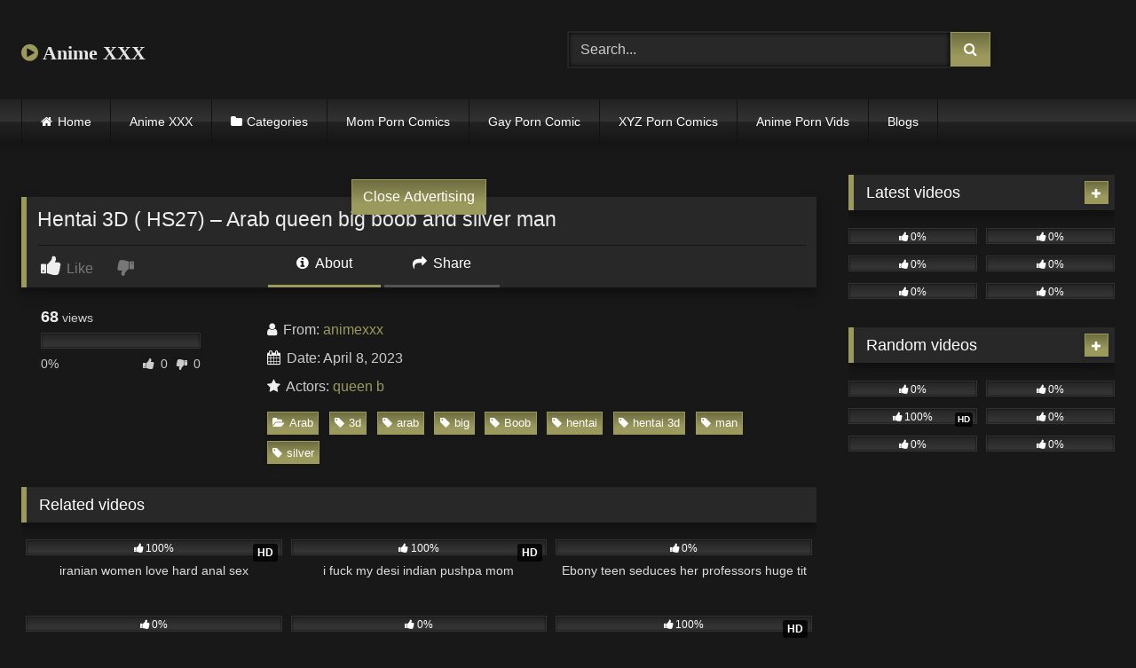

--- FILE ---
content_type: text/html; charset=UTF-8
request_url: https://animexxx.club/hentai-3d-hs27-arab-queen-big-boob-and-silver-man/
body_size: 18952
content:
<!DOCTYPE html>


<html lang="en-US">
<head>
<meta charset="UTF-8">
<meta content='width=device-width, initial-scale=1.0, maximum-scale=1.0, user-scalable=0' name='viewport' />
<link rel="profile" href="https://gmpg.org/xfn/11">
<link rel="icon" href="
https://animexxx.club/wp-content/uploads/2021/01/mei-1.jpg">

<!-- Meta social networks -->

<!-- Meta Facebook -->
<meta property="fb:app_id" content="966242223397117" />
<meta property="og:url" content="https://animexxx.club/hentai-3d-hs27-arab-queen-big-boob-and-silver-man/" />
<meta property="og:type" content="article" />
<meta property="og:title" content="Hentai 3D ( HS27) - Arab queen big boob and silver man" />
<meta property="og:description" content="Hentai 3D ( HS27) - Arab queen big boob and silver man" />
<meta property="og:image" content="https://animexxx.club/wp-content/uploads/2023/04/hentai-3d-hs27-arab-queen-big-boob-and-silver-man.jpg" />
<meta property="og:image:width" content="200" />
<meta property="og:image:height" content="200" />

<!-- Meta Twitter -->
<meta name="twitter:card" content="summary">
<!--<meta name="twitter:site" content="@site_username">-->
<meta name="twitter:title" content="Hentai 3D ( HS27) - Arab queen big boob and silver man">
<meta name="twitter:description" content="Hentai 3D ( HS27) - Arab queen big boob and silver man">
<!--<meta name="twitter:creator" content="@creator_username">-->
<meta name="twitter:image" content="https://animexxx.club/wp-content/uploads/2023/04/hentai-3d-hs27-arab-queen-big-boob-and-silver-man.jpg">
<!--<meta name="twitter:domain" content="YourDomain.com">-->

<!-- Temp Style -->
<style>
	.post-thumbnail {
		aspect-ratio: 16/9;
	}
	.post-thumbnail video,
	.post-thumbnail img {
		object-fit: fill;
	}

	.video-debounce-bar {
		background: #9B9A5C!important;
	}

			@import url(https://fonts.googleapis.com/css?family=Open+Sans);
			
			button,
		.button,
		input[type="button"],
		input[type="reset"],
		input[type="submit"],
		.label,
		.label:visited,
		.pagination ul li a,
		.widget_categories ul li a,
		.comment-reply-link,
		a.tag-cloud-link,
		.template-actors li a {
			background: -moz-linear-gradient(top, rgba(0,0,0,0.3) 0%, rgba(0,0,0,0) 70%); /* FF3.6-15 */
			background: -webkit-linear-gradient(top, rgba(0,0,0,0.3) 0%,rgba(0,0,0,0) 70%); /* Chrome10-25,Safari5.1-6 */
			background: linear-gradient(to bottom, rgba(0,0,0,0.3) 0%,rgba(0,0,0,0) 70%); /* W3C, IE10+, FF16+, Chrome26+, Opera12+, Safari7+ */
			filter: progid:DXImageTransform.Microsoft.gradient( startColorstr='#a62b2b2b', endColorstr='#00000000',GradientType=0 ); /* IE6-9 */
			-moz-box-shadow: 0 1px 6px 0 rgba(0, 0, 0, 0.12);
			-webkit-box-shadow: 0 1px 6px 0 rgba(0, 0, 0, 0.12);
			-o-box-shadow: 0 1px 6px 0 rgba(0, 0, 0, 0.12);
			box-shadow: 0 1px 6px 0 rgba(0, 0, 0, 0.12);
		}
		input[type="text"],
		input[type="email"],
		input[type="url"],
		input[type="password"],
		input[type="search"],
		input[type="number"],
		input[type="tel"],
		input[type="range"],
		input[type="date"],
		input[type="month"],
		input[type="week"],
		input[type="time"],
		input[type="datetime"],
		input[type="datetime-local"],
		input[type="color"],
		select,
		textarea,
		.wp-editor-container {
			-moz-box-shadow: 0 0 1px rgba(255, 255, 255, 0.3), 0 0 5px black inset;
			-webkit-box-shadow: 0 0 1px rgba(255, 255, 255, 0.3), 0 0 5px black inset;
			-o-box-shadow: 0 0 1px rgba(255, 255, 255, 0.3), 0 0 5px black inset;
			box-shadow: 0 0 1px rgba(255, 255, 255, 0.3), 0 0 5px black inset;
		}
		#site-navigation {
			background: #222222;
			background: -moz-linear-gradient(top, #222222 0%, #333333 50%, #222222 51%, #151515 100%);
			background: -webkit-linear-gradient(top, #222222 0%,#333333 50%,#222222 51%,#151515 100%);
			background: linear-gradient(to bottom, #222222 0%,#333333 50%,#222222 51%,#151515 100%);
			filter: progid:DXImageTransform.Microsoft.gradient( startColorstr='#222222', endColorstr='#151515',GradientType=0 );
			-moz-box-shadow: 0 6px 6px 0 rgba(0, 0, 0, 0.12);
			-webkit-box-shadow: 0 6px 6px 0 rgba(0, 0, 0, 0.12);
			-o-box-shadow: 0 6px 6px 0 rgba(0, 0, 0, 0.12);
			box-shadow: 0 6px 6px 0 rgba(0, 0, 0, 0.12);
		}
		#site-navigation > ul > li:hover > a,
		#site-navigation ul li.current-menu-item a {
			background: -moz-linear-gradient(top, rgba(0,0,0,0.3) 0%, rgba(0,0,0,0) 70%);
			background: -webkit-linear-gradient(top, rgba(0,0,0,0.3) 0%,rgba(0,0,0,0) 70%);
			background: linear-gradient(to bottom, rgba(0,0,0,0.3) 0%,rgba(0,0,0,0) 70%);
			filter: progid:DXImageTransform.Microsoft.gradient( startColorstr='#a62b2b2b', endColorstr='#00000000',GradientType=0 );
			-moz-box-shadow: inset 0px 0px 2px 0px #000000;
			-webkit-box-shadow: inset 0px 0px 2px 0px #000000;
			-o-box-shadow: inset 0px 0px 2px 0px #000000;
			box-shadow: inset 0px 0px 2px 0px #000000;
			filter:progid:DXImageTransform.Microsoft.Shadow(color=#000000, Direction=NaN, Strength=2);
		}
		.rating-bar,
		.categories-list .thumb-block .entry-header,
		.actors-list .thumb-block .entry-header,
		#filters .filters-select,
		#filters .filters-options {
			background: -moz-linear-gradient(top, rgba(0,0,0,0.3) 0%, rgba(0,0,0,0) 70%); /* FF3.6-15 */
			background: -webkit-linear-gradient(top, rgba(0,0,0,0.3) 0%,rgba(0,0,0,0) 70%); /* Chrome10-25,Safari5.1-6 */
			background: linear-gradient(to bottom, rgba(0,0,0,0.3) 0%,rgba(0,0,0,0) 70%); /* W3C, IE10+, FF16+, Chrome26+, Opera12+, Safari7+ */
			-moz-box-shadow: inset 0px 0px 2px 0px #000000;
			-webkit-box-shadow: inset 0px 0px 2px 0px #000000;
			-o-box-shadow: inset 0px 0px 2px 0px #000000;
			box-shadow: inset 0px 0px 2px 0px #000000;
			filter:progid:DXImageTransform.Microsoft.Shadow(color=#000000, Direction=NaN, Strength=2);
		}
		.breadcrumbs-area {
			background: -moz-linear-gradient(top, rgba(0,0,0,0.3) 0%, rgba(0,0,0,0) 70%); /* FF3.6-15 */
			background: -webkit-linear-gradient(top, rgba(0,0,0,0.3) 0%,rgba(0,0,0,0) 70%); /* Chrome10-25,Safari5.1-6 */
			background: linear-gradient(to bottom, rgba(0,0,0,0.3) 0%,rgba(0,0,0,0) 70%); /* W3C, IE10+, FF16+, Chrome26+, Opera12+, Safari7+ */
		}
	
	.site-title a {
		font-family: Open Sans;
		font-size: 22px;
	}
	.site-branding .logo img {
		max-width: 300px;
		max-height: 120px;
		margin-top: 0px;
		margin-left: 0px;
	}
	a,
	.site-title a i,
	.thumb-block:hover .rating-bar i,
	.categories-list .thumb-block:hover .entry-header .cat-title:before,
	.required,
	.like #more:hover i,
	.dislike #less:hover i,
	.top-bar i:hover,
	.main-navigation .menu-item-has-children > a:after,
	.menu-toggle i,
	.main-navigation.toggled li:hover > a,
	.main-navigation.toggled li.focus > a,
	.main-navigation.toggled li.current_page_item > a,
	.main-navigation.toggled li.current-menu-item > a,
	#filters .filters-select:after,
	.morelink i,
	.top-bar .membership a i,
	.thumb-block:hover .photos-count i {
		color: #9B9A5C;
	}
	button,
	.button,
	input[type="button"],
	input[type="reset"],
	input[type="submit"],
	.label,
	.pagination ul li a.current,
	.pagination ul li a:hover,
	body #filters .label.secondary.active,
	.label.secondary:hover,
	.main-navigation li:hover > a,
	.main-navigation li.focus > a,
	.main-navigation li.current_page_item > a,
	.main-navigation li.current-menu-item > a,
	.widget_categories ul li a:hover,
	.comment-reply-link,
	a.tag-cloud-link:hover,
	.template-actors li a:hover {
		border-color: #9B9A5C!important;
		background-color: #9B9A5C!important;
	}
	.rating-bar-meter,
	.vjs-play-progress,
	#filters .filters-options span:hover,
	.bx-wrapper .bx-controls-direction a,
	.top-bar .social-share a:hover,
	.thumb-block:hover span.hd-video,
	.featured-carousel .slide a:hover span.hd-video,
	.appContainer .ctaButton {
		background-color: #9B9A5C!important;
	}
	#video-tabs button.tab-link.active,
	.title-block,
	.widget-title,
	.page-title,
	.page .entry-title,
	.comments-title,
	.comment-reply-title,
	.morelink:hover {
		border-color: #9B9A5C!important;
	}

	/* Small desktops ----------- */
	@media only screen  and (min-width : 64.001em) and (max-width : 84em) {
		#main .thumb-block {
			width: 33.33%!important;
		}
	}

	/* Desktops and laptops ----------- */
	@media only screen  and (min-width : 84.001em) {
		#main .thumb-block {
			width: 33.33%!important;
		}
	}

</style>

<!-- Google Analytics -->
<!-- Global site tag (gtag.js) - Google Analytics -->
<script async src="https://www.googletagmanager.com/gtag/js?id=UA-199295097-11"></script>
<script>
  window.dataLayer = window.dataLayer || [];
  function gtag(){dataLayer.push(arguments);}
  gtag('js', new Date());

  gtag('config', 'UA-199295097-11');
</script>

<!-- Meta Verification -->

<title>Hentai 3D ( HS27) &#8211; Arab queen big boob and silver man &#8211; Anime XXX</title>
<meta name='robots' content='max-image-preview:large' />
<link rel='dns-prefetch' href='//vjs.zencdn.net' />
<link rel='dns-prefetch' href='//unpkg.com' />
<link rel="alternate" type="application/rss+xml" title="Anime XXX &raquo; Feed" href="https://animexxx.club/feed/" />
<link rel="alternate" type="application/rss+xml" title="Anime XXX &raquo; Comments Feed" href="https://animexxx.club/comments/feed/" />
<link rel="alternate" type="application/rss+xml" title="Anime XXX &raquo; Hentai 3D ( HS27) &#8211; Arab queen big boob and silver man Comments Feed" href="https://animexxx.club/hentai-3d-hs27-arab-queen-big-boob-and-silver-man/feed/" />
<link rel="alternate" title="oEmbed (JSON)" type="application/json+oembed" href="https://animexxx.club/wp-json/oembed/1.0/embed?url=https%3A%2F%2Fanimexxx.club%2Fhentai-3d-hs27-arab-queen-big-boob-and-silver-man%2F" />
<link rel="alternate" title="oEmbed (XML)" type="text/xml+oembed" href="https://animexxx.club/wp-json/oembed/1.0/embed?url=https%3A%2F%2Fanimexxx.club%2Fhentai-3d-hs27-arab-queen-big-boob-and-silver-man%2F&#038;format=xml" />
<style id='wp-img-auto-sizes-contain-inline-css' type='text/css'>
img:is([sizes=auto i],[sizes^="auto," i]){contain-intrinsic-size:3000px 1500px}
/*# sourceURL=wp-img-auto-sizes-contain-inline-css */
</style>
<style id='wp-emoji-styles-inline-css' type='text/css'>

	img.wp-smiley, img.emoji {
		display: inline !important;
		border: none !important;
		box-shadow: none !important;
		height: 1em !important;
		width: 1em !important;
		margin: 0 0.07em !important;
		vertical-align: -0.1em !important;
		background: none !important;
		padding: 0 !important;
	}
/*# sourceURL=wp-emoji-styles-inline-css */
</style>
<style id='wp-block-library-inline-css' type='text/css'>
:root{--wp-block-synced-color:#7a00df;--wp-block-synced-color--rgb:122,0,223;--wp-bound-block-color:var(--wp-block-synced-color);--wp-editor-canvas-background:#ddd;--wp-admin-theme-color:#007cba;--wp-admin-theme-color--rgb:0,124,186;--wp-admin-theme-color-darker-10:#006ba1;--wp-admin-theme-color-darker-10--rgb:0,107,160.5;--wp-admin-theme-color-darker-20:#005a87;--wp-admin-theme-color-darker-20--rgb:0,90,135;--wp-admin-border-width-focus:2px}@media (min-resolution:192dpi){:root{--wp-admin-border-width-focus:1.5px}}.wp-element-button{cursor:pointer}:root .has-very-light-gray-background-color{background-color:#eee}:root .has-very-dark-gray-background-color{background-color:#313131}:root .has-very-light-gray-color{color:#eee}:root .has-very-dark-gray-color{color:#313131}:root .has-vivid-green-cyan-to-vivid-cyan-blue-gradient-background{background:linear-gradient(135deg,#00d084,#0693e3)}:root .has-purple-crush-gradient-background{background:linear-gradient(135deg,#34e2e4,#4721fb 50%,#ab1dfe)}:root .has-hazy-dawn-gradient-background{background:linear-gradient(135deg,#faaca8,#dad0ec)}:root .has-subdued-olive-gradient-background{background:linear-gradient(135deg,#fafae1,#67a671)}:root .has-atomic-cream-gradient-background{background:linear-gradient(135deg,#fdd79a,#004a59)}:root .has-nightshade-gradient-background{background:linear-gradient(135deg,#330968,#31cdcf)}:root .has-midnight-gradient-background{background:linear-gradient(135deg,#020381,#2874fc)}:root{--wp--preset--font-size--normal:16px;--wp--preset--font-size--huge:42px}.has-regular-font-size{font-size:1em}.has-larger-font-size{font-size:2.625em}.has-normal-font-size{font-size:var(--wp--preset--font-size--normal)}.has-huge-font-size{font-size:var(--wp--preset--font-size--huge)}.has-text-align-center{text-align:center}.has-text-align-left{text-align:left}.has-text-align-right{text-align:right}.has-fit-text{white-space:nowrap!important}#end-resizable-editor-section{display:none}.aligncenter{clear:both}.items-justified-left{justify-content:flex-start}.items-justified-center{justify-content:center}.items-justified-right{justify-content:flex-end}.items-justified-space-between{justify-content:space-between}.screen-reader-text{border:0;clip-path:inset(50%);height:1px;margin:-1px;overflow:hidden;padding:0;position:absolute;width:1px;word-wrap:normal!important}.screen-reader-text:focus{background-color:#ddd;clip-path:none;color:#444;display:block;font-size:1em;height:auto;left:5px;line-height:normal;padding:15px 23px 14px;text-decoration:none;top:5px;width:auto;z-index:100000}html :where(.has-border-color){border-style:solid}html :where([style*=border-top-color]){border-top-style:solid}html :where([style*=border-right-color]){border-right-style:solid}html :where([style*=border-bottom-color]){border-bottom-style:solid}html :where([style*=border-left-color]){border-left-style:solid}html :where([style*=border-width]){border-style:solid}html :where([style*=border-top-width]){border-top-style:solid}html :where([style*=border-right-width]){border-right-style:solid}html :where([style*=border-bottom-width]){border-bottom-style:solid}html :where([style*=border-left-width]){border-left-style:solid}html :where(img[class*=wp-image-]){height:auto;max-width:100%}:where(figure){margin:0 0 1em}html :where(.is-position-sticky){--wp-admin--admin-bar--position-offset:var(--wp-admin--admin-bar--height,0px)}@media screen and (max-width:600px){html :where(.is-position-sticky){--wp-admin--admin-bar--position-offset:0px}}

/*# sourceURL=wp-block-library-inline-css */
</style><style id='global-styles-inline-css' type='text/css'>
:root{--wp--preset--aspect-ratio--square: 1;--wp--preset--aspect-ratio--4-3: 4/3;--wp--preset--aspect-ratio--3-4: 3/4;--wp--preset--aspect-ratio--3-2: 3/2;--wp--preset--aspect-ratio--2-3: 2/3;--wp--preset--aspect-ratio--16-9: 16/9;--wp--preset--aspect-ratio--9-16: 9/16;--wp--preset--color--black: #000000;--wp--preset--color--cyan-bluish-gray: #abb8c3;--wp--preset--color--white: #ffffff;--wp--preset--color--pale-pink: #f78da7;--wp--preset--color--vivid-red: #cf2e2e;--wp--preset--color--luminous-vivid-orange: #ff6900;--wp--preset--color--luminous-vivid-amber: #fcb900;--wp--preset--color--light-green-cyan: #7bdcb5;--wp--preset--color--vivid-green-cyan: #00d084;--wp--preset--color--pale-cyan-blue: #8ed1fc;--wp--preset--color--vivid-cyan-blue: #0693e3;--wp--preset--color--vivid-purple: #9b51e0;--wp--preset--gradient--vivid-cyan-blue-to-vivid-purple: linear-gradient(135deg,rgb(6,147,227) 0%,rgb(155,81,224) 100%);--wp--preset--gradient--light-green-cyan-to-vivid-green-cyan: linear-gradient(135deg,rgb(122,220,180) 0%,rgb(0,208,130) 100%);--wp--preset--gradient--luminous-vivid-amber-to-luminous-vivid-orange: linear-gradient(135deg,rgb(252,185,0) 0%,rgb(255,105,0) 100%);--wp--preset--gradient--luminous-vivid-orange-to-vivid-red: linear-gradient(135deg,rgb(255,105,0) 0%,rgb(207,46,46) 100%);--wp--preset--gradient--very-light-gray-to-cyan-bluish-gray: linear-gradient(135deg,rgb(238,238,238) 0%,rgb(169,184,195) 100%);--wp--preset--gradient--cool-to-warm-spectrum: linear-gradient(135deg,rgb(74,234,220) 0%,rgb(151,120,209) 20%,rgb(207,42,186) 40%,rgb(238,44,130) 60%,rgb(251,105,98) 80%,rgb(254,248,76) 100%);--wp--preset--gradient--blush-light-purple: linear-gradient(135deg,rgb(255,206,236) 0%,rgb(152,150,240) 100%);--wp--preset--gradient--blush-bordeaux: linear-gradient(135deg,rgb(254,205,165) 0%,rgb(254,45,45) 50%,rgb(107,0,62) 100%);--wp--preset--gradient--luminous-dusk: linear-gradient(135deg,rgb(255,203,112) 0%,rgb(199,81,192) 50%,rgb(65,88,208) 100%);--wp--preset--gradient--pale-ocean: linear-gradient(135deg,rgb(255,245,203) 0%,rgb(182,227,212) 50%,rgb(51,167,181) 100%);--wp--preset--gradient--electric-grass: linear-gradient(135deg,rgb(202,248,128) 0%,rgb(113,206,126) 100%);--wp--preset--gradient--midnight: linear-gradient(135deg,rgb(2,3,129) 0%,rgb(40,116,252) 100%);--wp--preset--font-size--small: 13px;--wp--preset--font-size--medium: 20px;--wp--preset--font-size--large: 36px;--wp--preset--font-size--x-large: 42px;--wp--preset--spacing--20: 0.44rem;--wp--preset--spacing--30: 0.67rem;--wp--preset--spacing--40: 1rem;--wp--preset--spacing--50: 1.5rem;--wp--preset--spacing--60: 2.25rem;--wp--preset--spacing--70: 3.38rem;--wp--preset--spacing--80: 5.06rem;--wp--preset--shadow--natural: 6px 6px 9px rgba(0, 0, 0, 0.2);--wp--preset--shadow--deep: 12px 12px 50px rgba(0, 0, 0, 0.4);--wp--preset--shadow--sharp: 6px 6px 0px rgba(0, 0, 0, 0.2);--wp--preset--shadow--outlined: 6px 6px 0px -3px rgb(255, 255, 255), 6px 6px rgb(0, 0, 0);--wp--preset--shadow--crisp: 6px 6px 0px rgb(0, 0, 0);}:where(.is-layout-flex){gap: 0.5em;}:where(.is-layout-grid){gap: 0.5em;}body .is-layout-flex{display: flex;}.is-layout-flex{flex-wrap: wrap;align-items: center;}.is-layout-flex > :is(*, div){margin: 0;}body .is-layout-grid{display: grid;}.is-layout-grid > :is(*, div){margin: 0;}:where(.wp-block-columns.is-layout-flex){gap: 2em;}:where(.wp-block-columns.is-layout-grid){gap: 2em;}:where(.wp-block-post-template.is-layout-flex){gap: 1.25em;}:where(.wp-block-post-template.is-layout-grid){gap: 1.25em;}.has-black-color{color: var(--wp--preset--color--black) !important;}.has-cyan-bluish-gray-color{color: var(--wp--preset--color--cyan-bluish-gray) !important;}.has-white-color{color: var(--wp--preset--color--white) !important;}.has-pale-pink-color{color: var(--wp--preset--color--pale-pink) !important;}.has-vivid-red-color{color: var(--wp--preset--color--vivid-red) !important;}.has-luminous-vivid-orange-color{color: var(--wp--preset--color--luminous-vivid-orange) !important;}.has-luminous-vivid-amber-color{color: var(--wp--preset--color--luminous-vivid-amber) !important;}.has-light-green-cyan-color{color: var(--wp--preset--color--light-green-cyan) !important;}.has-vivid-green-cyan-color{color: var(--wp--preset--color--vivid-green-cyan) !important;}.has-pale-cyan-blue-color{color: var(--wp--preset--color--pale-cyan-blue) !important;}.has-vivid-cyan-blue-color{color: var(--wp--preset--color--vivid-cyan-blue) !important;}.has-vivid-purple-color{color: var(--wp--preset--color--vivid-purple) !important;}.has-black-background-color{background-color: var(--wp--preset--color--black) !important;}.has-cyan-bluish-gray-background-color{background-color: var(--wp--preset--color--cyan-bluish-gray) !important;}.has-white-background-color{background-color: var(--wp--preset--color--white) !important;}.has-pale-pink-background-color{background-color: var(--wp--preset--color--pale-pink) !important;}.has-vivid-red-background-color{background-color: var(--wp--preset--color--vivid-red) !important;}.has-luminous-vivid-orange-background-color{background-color: var(--wp--preset--color--luminous-vivid-orange) !important;}.has-luminous-vivid-amber-background-color{background-color: var(--wp--preset--color--luminous-vivid-amber) !important;}.has-light-green-cyan-background-color{background-color: var(--wp--preset--color--light-green-cyan) !important;}.has-vivid-green-cyan-background-color{background-color: var(--wp--preset--color--vivid-green-cyan) !important;}.has-pale-cyan-blue-background-color{background-color: var(--wp--preset--color--pale-cyan-blue) !important;}.has-vivid-cyan-blue-background-color{background-color: var(--wp--preset--color--vivid-cyan-blue) !important;}.has-vivid-purple-background-color{background-color: var(--wp--preset--color--vivid-purple) !important;}.has-black-border-color{border-color: var(--wp--preset--color--black) !important;}.has-cyan-bluish-gray-border-color{border-color: var(--wp--preset--color--cyan-bluish-gray) !important;}.has-white-border-color{border-color: var(--wp--preset--color--white) !important;}.has-pale-pink-border-color{border-color: var(--wp--preset--color--pale-pink) !important;}.has-vivid-red-border-color{border-color: var(--wp--preset--color--vivid-red) !important;}.has-luminous-vivid-orange-border-color{border-color: var(--wp--preset--color--luminous-vivid-orange) !important;}.has-luminous-vivid-amber-border-color{border-color: var(--wp--preset--color--luminous-vivid-amber) !important;}.has-light-green-cyan-border-color{border-color: var(--wp--preset--color--light-green-cyan) !important;}.has-vivid-green-cyan-border-color{border-color: var(--wp--preset--color--vivid-green-cyan) !important;}.has-pale-cyan-blue-border-color{border-color: var(--wp--preset--color--pale-cyan-blue) !important;}.has-vivid-cyan-blue-border-color{border-color: var(--wp--preset--color--vivid-cyan-blue) !important;}.has-vivid-purple-border-color{border-color: var(--wp--preset--color--vivid-purple) !important;}.has-vivid-cyan-blue-to-vivid-purple-gradient-background{background: var(--wp--preset--gradient--vivid-cyan-blue-to-vivid-purple) !important;}.has-light-green-cyan-to-vivid-green-cyan-gradient-background{background: var(--wp--preset--gradient--light-green-cyan-to-vivid-green-cyan) !important;}.has-luminous-vivid-amber-to-luminous-vivid-orange-gradient-background{background: var(--wp--preset--gradient--luminous-vivid-amber-to-luminous-vivid-orange) !important;}.has-luminous-vivid-orange-to-vivid-red-gradient-background{background: var(--wp--preset--gradient--luminous-vivid-orange-to-vivid-red) !important;}.has-very-light-gray-to-cyan-bluish-gray-gradient-background{background: var(--wp--preset--gradient--very-light-gray-to-cyan-bluish-gray) !important;}.has-cool-to-warm-spectrum-gradient-background{background: var(--wp--preset--gradient--cool-to-warm-spectrum) !important;}.has-blush-light-purple-gradient-background{background: var(--wp--preset--gradient--blush-light-purple) !important;}.has-blush-bordeaux-gradient-background{background: var(--wp--preset--gradient--blush-bordeaux) !important;}.has-luminous-dusk-gradient-background{background: var(--wp--preset--gradient--luminous-dusk) !important;}.has-pale-ocean-gradient-background{background: var(--wp--preset--gradient--pale-ocean) !important;}.has-electric-grass-gradient-background{background: var(--wp--preset--gradient--electric-grass) !important;}.has-midnight-gradient-background{background: var(--wp--preset--gradient--midnight) !important;}.has-small-font-size{font-size: var(--wp--preset--font-size--small) !important;}.has-medium-font-size{font-size: var(--wp--preset--font-size--medium) !important;}.has-large-font-size{font-size: var(--wp--preset--font-size--large) !important;}.has-x-large-font-size{font-size: var(--wp--preset--font-size--x-large) !important;}
/*# sourceURL=global-styles-inline-css */
</style>

<style id='classic-theme-styles-inline-css' type='text/css'>
/*! This file is auto-generated */
.wp-block-button__link{color:#fff;background-color:#32373c;border-radius:9999px;box-shadow:none;text-decoration:none;padding:calc(.667em + 2px) calc(1.333em + 2px);font-size:1.125em}.wp-block-file__button{background:#32373c;color:#fff;text-decoration:none}
/*# sourceURL=/wp-includes/css/classic-themes.min.css */
</style>
<link rel='stylesheet' id='coderevolution-front-css-css' href='https://animexxx.club/wp-content/plugins/redditomatic-reddit-post-generator/styles/coderevolution-front.css?ver=6.9' type='text/css' media='all' />
<link rel='stylesheet' id='redditomatic-thumbnail-css-css' href='https://animexxx.club/wp-content/plugins/redditomatic-reddit-post-generator/styles/redditomatic-thumbnail.css?ver=6.9' type='text/css' media='all' />
<link rel='stylesheet' id='wp-automatic-css' href='https://animexxx.club/wp-content/plugins/wp-automatic-plugin-for-wordpress/css/admin-dashboard.css?ver=1.0.0' type='text/css' media='all' />
<link rel='stylesheet' id='wp-automatic-gallery-css' href='https://animexxx.club/wp-content/plugins/wp-automatic-plugin-for-wordpress/css/wp-automatic.css?ver=1.0.0' type='text/css' media='all' />
<link rel='stylesheet' id='wpst-font-awesome-css' href='https://animexxx.club/wp-content/themes/retrotube/assets/stylesheets/font-awesome/css/font-awesome.min.css?ver=4.7.0' type='text/css' media='all' />
<link rel='stylesheet' id='wpst-videojs-style-css' href='//vjs.zencdn.net/7.8.4/video-js.css?ver=7.8.4' type='text/css' media='all' />
<link rel='stylesheet' id='wpst-style-css' href='https://animexxx.club/wp-content/themes/retrotube/style.css?ver=1.13.0.1768465441' type='text/css' media='all' />
<script type="text/javascript" src="https://animexxx.club/wp-includes/js/jquery/jquery.min.js?ver=3.7.1" id="jquery-core-js"></script>
<script type="text/javascript" src="https://animexxx.club/wp-includes/js/jquery/jquery-migrate.min.js?ver=3.4.1" id="jquery-migrate-js"></script>
<script type="text/javascript" src="https://animexxx.club/wp-content/plugins/wp-automatic-plugin-for-wordpress/js/custom-front.js?ver=1.0" id="wp-automatic-js"></script>
<link rel="https://api.w.org/" href="https://animexxx.club/wp-json/" /><link rel="alternate" title="JSON" type="application/json" href="https://animexxx.club/wp-json/wp/v2/posts/8508" /><link rel="EditURI" type="application/rsd+xml" title="RSD" href="https://animexxx.club/xmlrpc.php?rsd" />
<meta name="generator" content="WordPress 6.9" />
<link rel='shortlink' href='https://animexxx.club/?p=8508' />
<link rel='dns-prefetch' href='https://i0.wp.com/'><link rel='preconnect' href='https://i0.wp.com/' crossorigin><link rel='dns-prefetch' href='https://i1.wp.com/'><link rel='preconnect' href='https://i1.wp.com/' crossorigin><link rel='dns-prefetch' href='https://i2.wp.com/'><link rel='preconnect' href='https://i2.wp.com/' crossorigin><link rel='dns-prefetch' href='https://i3.wp.com/'><link rel='preconnect' href='https://i3.wp.com/' crossorigin><link rel="pingback" href="https://animexxx.club/xmlrpc.php"></head>  <body class="wp-singular post-template-default single single-post postid-8508 single-format-video wp-embed-responsive wp-theme-retrotube"> <div id="page"> 	<a class="skip-link screen-reader-text" href="#content">Skip to content</a>  	<header id="masthead" class="site-header" role="banner">  		 		<div class="site-branding row"> 			<div class="logo"> 															<p class="site-title"><a href="https://animexxx.club/" rel="home"> 																								<i class="fa fa-play-circle"></i>								Anime XXX</a></p> 										 							</div> 							<div class="header-search"> 	<form method="get" id="searchform" action="https://animexxx.club/">         					<input class="input-group-field" value="Search..." name="s" id="s" onfocus="if (this.value == 'Search...') {this.value = '';}" onblur="if (this.value == '') {this.value = 'Search...';}" type="text" /> 				 		<input class="button fa-input" type="submit" id="searchsubmit" value="&#xf002;" />         	</form> </div>								</div><!-- .site-branding -->  		<nav id="site-navigation" class="main-navigation" role="navigation"> 			<div id="head-mobile"></div> 			<div class="button-nav"></div> 			<ul id="menu-main-menu" class="row"><li id="menu-item-15" class="home-icon menu-item menu-item-type-custom menu-item-object-custom menu-item-home menu-item-15"><a href="https://animexxx.club">Home</a></li> <li id="menu-item-6366" class="menu-item menu-item-type-custom menu-item-object-custom menu-item-6366"><a href="https://animexxx.club/photos/">Anime XXX</a></li> <li id="menu-item-16" class="cat-icon menu-item menu-item-type-post_type menu-item-object-page menu-item-16"><a href="https://animexxx.club/categories/">Categories</a></li> <li id="menu-item-5010" class="menu-item menu-item-type-custom menu-item-object-custom menu-item-5010"><a href="https://momporncomics.com/">Mom Porn Comics</a></li> <li id="menu-item-5011" class="menu-item menu-item-type-custom menu-item-object-custom menu-item-5011"><a href="https://gayporncomic.com/">Gay Porn Comic</a></li> <li id="menu-item-5012" class="menu-item menu-item-type-custom menu-item-object-custom menu-item-5012"><a href="https://xyzporncomics.com/">XYZ Porn Comics</a></li> <li id="menu-item-5013" class="menu-item menu-item-type-custom menu-item-object-custom menu-item-5013"><a href="https://animepornvids.com/">Anime Porn Vids</a></li> <li id="menu-item-11892" class="menu-item menu-item-type-custom menu-item-object-custom menu-item-11892"><a href="https://animexxx.club/blog/">Blogs</a></li> </ul>		</nav><!-- #site-navigation -->  		<div class="clear"></div>  			</header><!-- #masthead -->  	 	 	<div id="content" class="site-content row"> 	<div id="primary" class="content-area with-sidebar-right"> 		<main id="main" class="site-main with-sidebar-right" role="main">  		 <article id="post-8508" class="post-8508 post type-post status-publish format-video has-post-thumbnail hentry category-arab tag-3d tag-arab tag-big tag-boob tag-hentai tag-hentai-3d tag-man tag-silver post_format-post-format-video actors-queen-b" itemprop="video" itemscope itemtype="https://schema.org/VideoObject"> 	<meta itemprop="author" content="animexxx" /><meta itemprop="name" content="Hentai 3D ( HS27) &#8211; Arab queen big boob and silver man" /><meta itemprop="description" content="Hentai 3D ( HS27) &#8211; Arab queen big boob and silver man" /><meta itemprop="duration" content="P0DT0H18M0S" /><meta itemprop="thumbnailUrl" content="https://animexxx.club/wp-content/uploads/2023/04/hentai-3d-hs27-arab-queen-big-boob-and-silver-man.jpg" /><meta itemprop="embedURL" content="https://www.xvideos.com/embedframe/75824805" /><meta itemprop="uploadDate" content="2023-04-08T12:04:32+00:00" />	<header class="entry-header"> 		 		<div class="video-player"> 	<div class="responsive-player"><iframe src="https://animexxx.club/wp-content/plugins/clean-tube-player/public/player-x.php?q=[base64]" frameborder="0" scrolling="no" allowfullscreen></iframe> 					<div class="happy-inside-player"> 						<div class="zone-1"><script type="text/javascript">
  atOptions = {
  	'key' : '2a8d1f4c8fe053eb3284c4a4eca433d1',
  	'format' : 'iframe',
  	'height' : 250,
  	'width' : 300,
  	'params' : {}
  };
</script>  <script    type="text/javascript"    src="//proclaimsaneconviction.com/2a8d1f4c8fe053eb3284c4a4eca433d1/invoke.js"  ></script></div> 						<div class="zone-2"><script type="text/javascript">
  atOptions = {
  	'key' : '2a8d1f4c8fe053eb3284c4a4eca433d1',
  	'format' : 'iframe',
  	'height' : 250,
  	'width' : 300,
  	'params' : {}
  };
</script>  <script    type="text/javascript"    src="//proclaimsaneconviction.com/2a8d1f4c8fe053eb3284c4a4eca433d1/invoke.js"  ></script></div> 						<button class="close close-text">Close Advertising</button> 					</div> 				</div></div>  					<div class="happy-under-player"> 				<script type="text/javascript">
  atOptions = {
  	'key' : '23afa96b492f8e033138cdbfc5c4d762',
  	'format' : 'iframe',
  	'height' : 90,
  	'width' : 728,
  	'params' : {}
  };
</script>  <script    type="text/javascript"    src="//proclaimsaneconviction.com/23afa96b492f8e033138cdbfc5c4d762/invoke.js"  ></script>			</div> 		 					<div class="happy-under-player-mobile"> 				<script type="text/javascript">
  atOptions = {
  	'key' : '2a8d1f4c8fe053eb3284c4a4eca433d1',
  	'format' : 'iframe',
  	'height' : 250,
  	'width' : 300,
  	'params' : {}
  };
</script>  <script    type="text/javascript"    src="//proclaimsaneconviction.com/2a8d1f4c8fe053eb3284c4a4eca433d1/invoke.js"  ></script>			</div> 		 		 		 		<div class="title-block box-shadow"> 			<h1 class="entry-title" itemprop="name">Hentai 3D ( HS27) &#8211; Arab queen big boob and silver man</h1>							<div id="rating"> 					<span id="video-rate"><span class="post-like"><a href="#" data-post_id="8508" data-post_like="like"><span class="like" title="I like this"><span id="more"><i class="fa fa-thumbs-up"></i> <span class="grey-link">Like</span></span></a> 		<a href="#" data-post_id="8508" data-post_like="dislike"> 			<span title="I dislike this" class="qtip dislike"><span id="less"><i class="fa fa-thumbs-down fa-flip-horizontal"></i></span></span> 		</a></span></span> 									</div> 						<div id="video-tabs" class="tabs"> 				<button class="tab-link active about" data-tab-id="video-about"><i class="fa fa-info-circle"></i> About</button> 									<button class="tab-link share" data-tab-id="video-share"><i class="fa fa-share"></i> Share</button> 							</div> 		</div>  		<div class="clear"></div>  	</header><!-- .entry-header -->  	<div class="entry-content"> 					<div id="rating-col"> 									<div id="video-views"><span>0</span> views</div>									<div class="rating-bar"> 						<div class="rating-bar-meter"></div> 					</div> 					<div class="rating-result"> 							<div class="percentage">0%</div> 						<div class="likes"> 							<i class="fa fa-thumbs-up"></i> <span class="likes_count">0</span> 							<i class="fa fa-thumbs-down fa-flip-horizontal"></i> <span class="dislikes_count">0</span> 						</div> 					</div> 							</div> 				<div class="tab-content"> 						<div id="video-about" class="width70"> 					<div class="video-description"> 													<div class="desc 															more"> 															</div> 											</div> 									<div id="video-author"> 						<i class="fa fa-user"></i> From: <a href="https://animexxx.club/author/animexxx/" title="Posts by animexxx" rel="author">animexxx</a>					</div> 													<div id="video-date"> 						<i class="fa fa-calendar"></i> Date: April 8, 2023					</div> 																	<div id="video-actors"> 						<i class="fa fa-star"></i> Actors: 						<a href="https://animexxx.club/actor/queen-b/" title="queen b">queen b</a>					</div> 													<div class="tags"> 						<div class="tags-list"><a href="https://animexxx.club/category/arab/" class="label" title="Arab"><i class="fa fa-folder-open"></i>Arab</a> <a href="https://animexxx.club/tag/3d/" class="label" title="3d"><i class="fa fa-tag"></i>3d</a> <a href="https://animexxx.club/tag/arab/" class="label" title="arab"><i class="fa fa-tag"></i>arab</a> <a href="https://animexxx.club/tag/big/" class="label" title="big"><i class="fa fa-tag"></i>big</a> <a href="https://animexxx.club/tag/boob/" class="label" title="Boob"><i class="fa fa-tag"></i>Boob</a> <a href="https://animexxx.club/tag/hentai/" class="label" title="hentai"><i class="fa fa-tag"></i>hentai</a> <a href="https://animexxx.club/tag/hentai-3d/" class="label" title="hentai 3d"><i class="fa fa-tag"></i>hentai 3d</a> <a href="https://animexxx.club/tag/man/" class="label" title="man"><i class="fa fa-tag"></i>man</a> <a href="https://animexxx.club/tag/silver/" class="label" title="silver"><i class="fa fa-tag"></i>silver</a> </div>					</div> 							</div> 							<div id="video-share"> 	<!-- Facebook --> 			<div id="fb-root"></div> 		<script>(function(d, s, id) {
		var js, fjs = d.getElementsByTagName(s)[0];
		if (d.getElementById(id)) return;
		js = d.createElement(s); js.id = id;
		js.src = 'https://connect.facebook.net/fr_FR/sdk.js#xfbml=1&version=v2.12';
		fjs.parentNode.insertBefore(js, fjs);
		}(document, 'script', 'facebook-jssdk'));</script> 		<a target="_blank" href="https://www.facebook.com/sharer/sharer.php?u=https://animexxx.club/hentai-3d-hs27-arab-queen-big-boob-and-silver-man/&amp;src=sdkpreparse"><i id="facebook" class="fa fa-facebook"></i></a> 	 	<!-- Twitter --> 			<a target="_blank" href="https://twitter.com/share?url=https://animexxx.club/hentai-3d-hs27-arab-queen-big-boob-and-silver-man/&text=Hentai 3D ( HS27) - Arab queen big boob and silver man"><i id="twitter" class="fa fa-twitter"></i></a> 	 	<!-- Google Plus --> 			<a target="_blank" href="https://plus.google.com/share?url=https://animexxx.club/hentai-3d-hs27-arab-queen-big-boob-and-silver-man/"><i id="googleplus" class="fa fa-google-plus"></i></a> 	 	<!-- Linkedin --> 			<a target="_blank" href="https://www.linkedin.com/shareArticle?mini=true&amp;url=https://animexxx.club/hentai-3d-hs27-arab-queen-big-boob-and-silver-man/&amp;title=Hentai 3D ( HS27) - Arab queen big boob and silver man&amp;summary=Hentai 3D ( HS27) - Arab queen big boob and silver man&amp;source=https://animexxx.club"><i id="linkedin" class="fa fa-linkedin"></i></a> 	 	<!-- Tumblr --> 			<a target="_blank" href="https://tumblr.com/widgets/share/tool?canonicalUrl=https://animexxx.club/hentai-3d-hs27-arab-queen-big-boob-and-silver-man/"><i id="tumblr" class="fa fa-tumblr-square"></i></a> 	 	<!-- Reddit --> 			<a target="_blank" href="https://www.reddit.com/submit?title=Hentai 3D ( HS27) - Arab queen big boob and silver man&url=https://animexxx.club/hentai-3d-hs27-arab-queen-big-boob-and-silver-man/"><i id="reddit" class="fa fa-reddit-square"></i></a> 	 	<!-- Odnoklassniki --> 			<a target="_blank" href="https://www.odnoklassniki.ru/dk?st.cmd=addShare&st._surl=https://animexxx.club/hentai-3d-hs27-arab-queen-big-boob-and-silver-man/&title=Hentai 3D ( HS27) - Arab queen big boob and silver man"><i id="odnoklassniki" class="fa fa-odnoklassniki"></i></a> 	 	<!-- VK --> 			<script type="text/javascript" src="https://vk.com/js/api/share.js?95" charset="windows-1251"></script> 		<a href="https://vk.com/share.php?url=https://animexxx.club/hentai-3d-hs27-arab-queen-big-boob-and-silver-man/" target="_blank"><i id="vk" class="fa fa-vk"></i></a> 	 	<!-- Email --> 			<a target="_blank" href="/cdn-cgi/l/email-protection#013e7274636b6462753c27606c713a636e65783c69757571723b2e2e606f686c647979792f626d74632e69646f7560682c32652c697233362c607360632c707464646f2c6368662c636e6e632c606f652c72686d7764732c6c606f2e"><i id="email" class="fa fa-envelope"></i></a> 	</div> 					</div> 	</div><!-- .entry-content -->  	<div class="under-video-block"> 								<h2 class="widget-title">Related videos</h2>  			<div> 			 <article data-video-id="video_1" data-main-thumb="https://animexxx.club/wp-content/uploads/2020/12/iranian-women-love-hard-anal-sex.jpg" data-trailer="https://cdn77-pic.xvideos-cdn.com/videos/videopreview/78/7e/ee/787eee8eac3decfbdd1ccf61b8f8c973_169.mp4" class="loop-video thumb-block video-preview-item post-277 post type-post status-publish format-video has-post-thumbnail hentry category-arab tag-anal tag-anal-sex tag-hard tag-iranian tag-love tag-sex tag-women post_format-post-format-video" data-post-id="277"> 	<a href="https://animexxx.club/iranian-women-love-hard-anal-sex/" title="iranian women love hard anal sex"> 		<div class="post-thumbnail"> 			 			<div class="post-thumbnail-container"><img class="video-main-thumb" width="300" height="168.75" src="https://animexxx.club/wp-content/uploads/2020/12/iranian-women-love-hard-anal-sex.jpg" alt="iranian women love hard anal sex"></div>			<div class="video-overlay"></div>  			<span class="hd-video">HD</span>			<span class="views"><i class="fa fa-eye"></i> 1M</span>			<span class="duration"><i class="fa fa-clock-o"></i>02:57:29</span>		</div>  		<div class="rating-bar"><div class="rating-bar-meter" style="width:100%"></div><i class="fa fa-thumbs-up" aria-hidden="true"></i><span>100%</span></div> 		<header class="entry-header"> 			<span>iranian women love hard anal sex</span> 		</header> 	</a> </article>  <article data-video-id="video_2" data-main-thumb="https://animexxx.club/wp-content/uploads/2020/12/i-fuck-my-desi-indian-pushpa-mom.jpg" data-trailer="https://cdn77-pic.xvideos-cdn.com/videos/videopreview/66/64/9b/66649b5e94d93da9d16d45307e077100_169.mp4" class="loop-video thumb-block video-preview-item post-262 post type-post status-publish format-video has-post-thumbnail hentry category-arab tag-desi tag-fuck tag-indian tag-mom post_format-post-format-video" data-post-id="262"> 	<a href="https://animexxx.club/i-fuck-my-desi-indian-pushpa-mom/" title="i fuck my desi indian pushpa mom"> 		<div class="post-thumbnail"> 			 			<div class="post-thumbnail-container"><img class="video-main-thumb" width="300" height="168.75" src="https://animexxx.club/wp-content/uploads/2020/12/i-fuck-my-desi-indian-pushpa-mom.jpg" alt="i fuck my desi indian pushpa mom"></div>			<div class="video-overlay"></div>  			<span class="hd-video">HD</span>			<span class="views"><i class="fa fa-eye"></i> 1M</span>			<span class="duration"><i class="fa fa-clock-o"></i>03:20:03</span>		</div>  		<div class="rating-bar"><div class="rating-bar-meter" style="width:100%"></div><i class="fa fa-thumbs-up" aria-hidden="true"></i><span>100%</span></div> 		<header class="entry-header"> 			<span>i fuck my desi indian pushpa mom</span> 		</header> 	</a> </article>  <article data-video-id="video_3" data-main-thumb="https://animexxx.club/wp-content/uploads/2022/09/ebony-teen-seduces-her-professors-huge-tit.jpg" data-trailer="https://animexxx.club/wp-content/uploads/2022/09/ebony-teen-seduces-her-professors-huge-tit.mp4" class="loop-video thumb-block video-preview-item post-4942 post type-post status-publish format-video has-post-thumbnail hentry category-arab tag-ebony tag-ebony-teen tag-huge tag-teen tag-tit post_format-post-format-video" data-post-id="4942"> 	<a href="https://animexxx.club/ebony-teen-seduces-her-professors-huge-tit/" title="Ebony teen seduces her professors huge tit"> 		<div class="post-thumbnail"> 			 			<div class="post-thumbnail-container"><img class="video-main-thumb" width="300" height="168.75" src="https://animexxx.club/wp-content/uploads/2022/09/ebony-teen-seduces-her-professors-huge-tit.jpg" alt="Ebony teen seduces her professors huge tit"></div>			<div class="video-overlay"></div>  						<span class="views"><i class="fa fa-eye"></i> 34</span>			<span class="duration"><i class="fa fa-clock-o"></i>10:00</span>		</div>  		<div class="rating-bar"><div class="rating-bar-meter" style="width:0%"></div><i class="fa fa-thumbs-up" aria-hidden="true"></i><span>0%</span></div> 		<header class="entry-header"> 			<span>Ebony teen seduces her professors huge tit</span> 		</header> 	</a> </article>  <article data-video-id="video_4" data-main-thumb="https://animexxx.club/wp-content/uploads/2021/12/this-sexy-arab-3d-whore-is-fucking-a-big-cock.jpg" data-trailer="https://cdn77-pic.xvideos-cdn.com/videos/videopreview/17/2a/2c/172a2cda6430e0bbc1b5a0ca18d491dc_169.mp4" class="loop-video thumb-block video-preview-item post-3835 post type-post status-publish format-video has-post-thumbnail hentry category-arab tag-3d tag-arab tag-big tag-big-cock tag-cock tag-fucking tag-sexy tag-whore post_format-post-format-video" data-post-id="3835"> 	<a href="https://animexxx.club/this-sexy-arab-3d-whore-is-fucking-a-big-cock/" title="This sexy arab 3D whore is fucking a big cock"> 		<div class="post-thumbnail"> 			 			<div class="post-thumbnail-container"><img class="video-main-thumb" width="300" height="168.75" src="https://animexxx.club/wp-content/uploads/2021/12/this-sexy-arab-3d-whore-is-fucking-a-big-cock.jpg" alt="This sexy arab 3D whore is fucking a big cock"></div>			<div class="video-overlay"></div>  						<span class="views"><i class="fa fa-eye"></i> 92</span>			<span class="duration"><i class="fa fa-clock-o"></i>02:00</span>		</div>  		<div class="rating-bar"><div class="rating-bar-meter" style="width:0%"></div><i class="fa fa-thumbs-up" aria-hidden="true"></i><span>0%</span></div> 		<header class="entry-header"> 			<span>This sexy arab 3D whore is fucking a big cock</span> 		</header> 	</a> </article>  <article data-video-id="video_5" data-main-thumb="https://animexxx.club/wp-content/uploads/2022/04/young-african-teen-hot-arab-chicks-try-foursome.jpg" data-trailer="https://img-hw.xvideos-cdn.com/videos/videopreview/e4/d0/7f/e4d07f3ee02faa98dce9f79d6df419ea_169.mp4" class="loop-video thumb-block video-preview-item post-4249 post type-post status-publish format-video has-post-thumbnail hentry category-arab tag-african tag-arab tag-chicks tag-foursome tag-hot tag-teen tag-young post_format-post-format-video" data-post-id="4249"> 	<a href="https://animexxx.club/young-african-teen-hot-arab-chicks-try-foursome/" title="Young african teen Hot arab chicks try foursome"> 		<div class="post-thumbnail"> 			 			<div class="post-thumbnail-container"><img class="video-main-thumb" width="300" height="168.75" src="https://animexxx.club/wp-content/uploads/2022/04/young-african-teen-hot-arab-chicks-try-foursome.jpg" alt="Young african teen Hot arab chicks try foursome"></div>			<div class="video-overlay"></div>  						<span class="views"><i class="fa fa-eye"></i> 74</span>			<span class="duration"><i class="fa fa-clock-o"></i>08:00</span>		</div>  		<div class="rating-bar"><div class="rating-bar-meter" style="width:0%"></div><i class="fa fa-thumbs-up" aria-hidden="true"></i><span>0%</span></div> 		<header class="entry-header"> 			<span>Young african teen Hot arab chicks try foursome</span> 		</header> 	</a> </article>  <article data-video-id="video_6" data-main-thumb="https://animexxx.club/wp-content/uploads/2020/12/arabica-by-denisporco.jpg" data-trailer="https://img-l3.xvideos-cdn.com/videos/videopreview/4b/a2/6a/4ba26a6402a8775c112b32a6868d35c5_169.mp4" class="loop-video thumb-block video-preview-item post-287 post type-post status-publish format-video has-post-thumbnail hentry category-arab post_format-post-format-video" data-post-id="287"> 	<a href="https://animexxx.club/arabica-by-denisporco/" title="arabica by denisporco"> 		<div class="post-thumbnail"> 			 			<div class="post-thumbnail-container"><img class="video-main-thumb" width="300" height="168.75" src="https://animexxx.club/wp-content/uploads/2020/12/arabica-by-denisporco.jpg" alt="arabica by denisporco"></div>			<div class="video-overlay"></div>  			<span class="hd-video">HD</span>			<span class="views"><i class="fa fa-eye"></i> 1M</span>			<span class="duration"><i class="fa fa-clock-o"></i>02:47:27</span>		</div>  		<div class="rating-bar"><div class="rating-bar-meter" style="width:100%"></div><i class="fa fa-thumbs-up" aria-hidden="true"></i><span>100%</span></div> 		<header class="entry-header"> 			<span>arabica by denisporco</span> 		</header> 	</a> </article>  <article data-video-id="video_7" data-main-thumb="https://animexxx.club/wp-content/uploads/2022/06/three-big-booty-married-arab-bitches-getting-fucked-by-big-black-dick.jpg" data-trailer="https://img-hw.xvideos-cdn.com/videos/videopreview/a0/3b/c0/a03bc0ef78e7eba78f830cec778d67ea_169.mp4" class="loop-video thumb-block video-preview-item post-4499 post type-post status-publish format-video has-post-thumbnail hentry category-arab tag-arab tag-big tag-big-black-dick tag-big-booty tag-bitches tag-black tag-black-dick tag-booty tag-dick tag-fucked tag-married tag-three post_format-post-format-video" data-post-id="4499"> 	<a href="https://animexxx.club/three-big-booty-married-arab-bitches-getting-fucked-by-big-black-dick/" title="Three big booty married Arab bitches getting fucked by big black dick"> 		<div class="post-thumbnail"> 			 			<div class="post-thumbnail-container"><img class="video-main-thumb" width="300" height="168.75" src="https://animexxx.club/wp-content/uploads/2022/06/three-big-booty-married-arab-bitches-getting-fucked-by-big-black-dick.jpg" alt="Three big booty married Arab bitches getting fucked by big black dick"></div>			<div class="video-overlay"></div>  						<span class="views"><i class="fa fa-eye"></i> 154</span>			<span class="duration"><i class="fa fa-clock-o"></i>10:00</span>		</div>  		<div class="rating-bar"><div class="rating-bar-meter" style="width:0%"></div><i class="fa fa-thumbs-up" aria-hidden="true"></i><span>0%</span></div> 		<header class="entry-header"> 			<span>Three big booty married Arab bitches getting fucked by big black dick</span> 		</header> 	</a> </article>  <article data-video-id="video_8" data-main-thumb="https://animexxx.club/wp-content/uploads/2022/02/medioriental-anal-and-big-tits-passion.jpg" data-trailer="https://cdn77-pic.xvideos-cdn.com/videos/videopreview/6f/af/57/6faf57cef22038cda7f6c79ae3440efa_169.mp4" class="loop-video thumb-block video-preview-item post-4005 post type-post status-publish format-video has-post-thumbnail hentry category-arab tag-anal tag-big tag-big-tit tag-big-tits tag-passion tag-tits post_format-post-format-video" data-post-id="4005"> 	<a href="https://animexxx.club/medioriental-anal-and-big-tits-passion/" title="medioriental anal and big tits passion"> 		<div class="post-thumbnail"> 			 			<div class="post-thumbnail-container"><img class="video-main-thumb" width="300" height="168.75" src="https://animexxx.club/wp-content/uploads/2022/02/medioriental-anal-and-big-tits-passion.jpg" alt="medioriental anal and big tits passion"></div>			<div class="video-overlay"></div>  						<span class="views"><i class="fa fa-eye"></i> 1K</span>			<span class="duration"><i class="fa fa-clock-o"></i>02:00</span>		</div>  		<div class="rating-bar"><div class="rating-bar-meter" style="width:0%"></div><i class="fa fa-thumbs-up" aria-hidden="true"></i><span>0%</span></div> 		<header class="entry-header"> 			<span>medioriental anal and big tits passion</span> 		</header> 	</a> </article> 			</div> 						<div class="clear"></div> 			<div class="show-more-related"> 				<a class="button large" href="https://animexxx.club/category/arab/">Show more related videos</a> 			</div> 					 	</div> <div class="clear"></div>  	 </article><!-- #post-## -->  		</main><!-- #main --> 	</div><!-- #primary -->   	<aside id="sidebar" class="widget-area with-sidebar-right" role="complementary"> 					<div class="happy-sidebar"> 				<script data-cfasync="false" src="/cdn-cgi/scripts/5c5dd728/cloudflare-static/email-decode.min.js"></script><script type="text/javascript">
  atOptions = {
  	'key' : '2a8d1f4c8fe053eb3284c4a4eca433d1',
  	'format' : 'iframe',
  	'height' : 250,
  	'width' : 300,
  	'params' : {}
  };
</script>  <script    type="text/javascript"    src="//proclaimsaneconviction.com/2a8d1f4c8fe053eb3284c4a4eca433d1/invoke.js"  ></script>			</div> 				<section id="widget_videos_block-4" class="widget widget_videos_block"><h2 class="widget-title">Latest videos</h2>				<a class="more-videos label" href="https://animexxx.club/?filter=latest												"><i class="fa fa-plus"></i> <span>More videos</span></a> 	<div class="videos-list"> 			 <article data-video-id="video_9" data-main-thumb="https://animexxx.club/wp-content/uploads/2026/01/librarian-naomi-in-3d-hentai-pov-big-tits-play-with-moans-tight-ass-licking-close-up-views-and-standing-pink-dildo-masturbation-leading-to-squirt.jpg" data-thumbs="https://thumb-cdn77.xvideos-cdn.com/ac960a97-4183-4afc-a638-7cb557e4cd49/3/xv_18_1.jpg,https://thumb-cdn77.xvideos-cdn.com/ac960a97-4183-4afc-a638-7cb557e4cd49/3/xv_18_2.jpg,https://thumb-cdn77.xvideos-cdn.com/ac960a97-4183-4afc-a638-7cb557e4cd49/3/xv_18_3.jpg,https://thumb-cdn77.xvideos-cdn.com/ac960a97-4183-4afc-a638-7cb557e4cd49/3/xv_18_4.jpg,https://thumb-cdn77.xvideos-cdn.com/ac960a97-4183-4afc-a638-7cb557e4cd49/3/xv_18_5.jpg,https://thumb-cdn77.xvideos-cdn.com/ac960a97-4183-4afc-a638-7cb557e4cd49/3/xv_18_6.jpg,https://thumb-cdn77.xvideos-cdn.com/ac960a97-4183-4afc-a638-7cb557e4cd49/3/xv_18_7.jpg,https://thumb-cdn77.xvideos-cdn.com/ac960a97-4183-4afc-a638-7cb557e4cd49/3/xv_18_8.jpg,https://thumb-cdn77.xvideos-cdn.com/ac960a97-4183-4afc-a638-7cb557e4cd49/3/xv_18_9.jpg,https://thumb-cdn77.xvideos-cdn.com/ac960a97-4183-4afc-a638-7cb557e4cd49/3/xv_18_10.jpg,https://thumb-cdn77.xvideos-cdn.com/ac960a97-4183-4afc-a638-7cb557e4cd49/3/xv_18_11.jpg,https://thumb-cdn77.xvideos-cdn.com/ac960a97-4183-4afc-a638-7cb557e4cd49/3/xv_18_12.jpg,https://thumb-cdn77.xvideos-cdn.com/ac960a97-4183-4afc-a638-7cb557e4cd49/3/xv_18_13.jpg,https://thumb-cdn77.xvideos-cdn.com/ac960a97-4183-4afc-a638-7cb557e4cd49/3/xv_18_14.jpg,https://thumb-cdn77.xvideos-cdn.com/ac960a97-4183-4afc-a638-7cb557e4cd49/3/xv_18_15.jpg,https://thumb-cdn77.xvideos-cdn.com/ac960a97-4183-4afc-a638-7cb557e4cd49/3/xv_18_16.jpg" class="loop-video thumb-block video-preview-item post-42606 post type-post status-publish format-video has-post-thumbnail hentry category-dildo tag-3d tag-ass tag-ass-licking tag-big tag-big-tit tag-big-tits tag-dildo tag-hentai tag-licking tag-masturbation tag-naomi tag-play tag-pov tag-squirt tag-tight tag-tight-ass tag-tits post_format-post-format-video actors-pink" data-post-id="42606"> 	<a href="https://animexxx.club/librarian-naomi-in-3d-hentai-pov-big-tits-play-with-moans-tight-ass-licking-close-up-views-and-standing-pink-dildo-masturbation-leading-to-squirt/" title="Librarian Naomi in 3D Hentai &#8211; POV Big Tits Play with Moans, Tight Ass Licking Close-Up Views, and Standing Pink Dildo Masturbation Leading to Squirt"> 		<div class="post-thumbnail"> 			 			<div class="post-thumbnail-container"><img class="video-main-thumb" width="300" height="168.75" src="https://animexxx.club/wp-content/uploads/2026/01/librarian-naomi-in-3d-hentai-pov-big-tits-play-with-moans-tight-ass-licking-close-up-views-and-standing-pink-dildo-masturbation-leading-to-squirt.jpg" alt="Librarian Naomi in 3D Hentai &#8211; POV Big Tits Play with Moans, Tight Ass Licking Close-Up Views, and Standing Pink Dildo Masturbation Leading to Squirt"></div>			<div class="video-overlay"></div>  						<span class="views"><i class="fa fa-eye"></i> 0</span>			<span class="duration"><i class="fa fa-clock-o"></i>11:00</span>		</div>  		<div class="rating-bar"><div class="rating-bar-meter" style="width:0%"></div><i class="fa fa-thumbs-up" aria-hidden="true"></i><span>0%</span></div> 		<header class="entry-header"> 			<span>Librarian Naomi in 3D Hentai &#8211; POV Big Tits Play with Moans, Tight Ass Licking Close-Up Views, and Standing Pink Dildo Masturbation Leading to Squirt</span> 		</header> 	</a> </article>  <article data-video-id="video_10" data-main-thumb="https://animexxx.club/wp-content/uploads/2026/01/my-hot-stepmother-helped-me-to-cum-hard-first-time-3d-hentai-animated-porn-measuring-my-cum.jpg" data-trailer="https://animexxx.club/wp-content/uploads/2026/01/my-hot-stepmother-helped-me-to-cum-hard-first-time-3d-hentai-animated-porn-measuring-my-cum.mp4" class="loop-video thumb-block video-preview-item post-42603 post type-post status-publish format-video has-post-thumbnail hentry category-doctor tag-3d tag-animated tag-animated-porn tag-cum tag-first tag-first-time tag-hard tag-hentai tag-hot tag-porn tag-time post_format-post-format-video" data-post-id="42603"> 	<a href="https://animexxx.club/my-hot-stepmother-helped-me-to-cum-hard-first-time-3d-hentai-animated-porn-measuring-my-cum/" title="My Hot Stepmother Helped Me To Cum Hard First Time &#8211; 3D Hentai Animated Porn &#8211; Measuring My Cum"> 		<div class="post-thumbnail"> 			 			<div class="post-thumbnail-container"><img class="video-main-thumb" width="300" height="168.75" src="https://animexxx.club/wp-content/uploads/2026/01/my-hot-stepmother-helped-me-to-cum-hard-first-time-3d-hentai-animated-porn-measuring-my-cum.jpg" alt="My Hot Stepmother Helped Me To Cum Hard First Time &#8211; 3D Hentai Animated Porn &#8211; Measuring My Cum"></div>			<div class="video-overlay"></div>  						<span class="views"><i class="fa fa-eye"></i> 1</span>			<span class="duration"><i class="fa fa-clock-o"></i>13:00</span>		</div>  		<div class="rating-bar"><div class="rating-bar-meter" style="width:0%"></div><i class="fa fa-thumbs-up" aria-hidden="true"></i><span>0%</span></div> 		<header class="entry-header"> 			<span>My Hot Stepmother Helped Me To Cum Hard First Time &#8211; 3D Hentai Animated Porn &#8211; Measuring My Cum</span> 		</header> 	</a> </article>  <article data-video-id="video_11" data-main-thumb="https://animexxx.club/wp-content/uploads/2026/01/bobby-greys-armpits-and-feet-get-worshiped-by-curvy-cassidy-luxe.jpg" data-thumbs="https://thumb-cdn77.xvideos-cdn.com/a9840b68-e221-44bb-ba08-cbc99773f4c9/3/xv_1_1.jpg,https://thumb-cdn77.xvideos-cdn.com/a9840b68-e221-44bb-ba08-cbc99773f4c9/3/xv_1_2.jpg,https://thumb-cdn77.xvideos-cdn.com/a9840b68-e221-44bb-ba08-cbc99773f4c9/3/xv_1_3.jpg,https://thumb-cdn77.xvideos-cdn.com/a9840b68-e221-44bb-ba08-cbc99773f4c9/3/xv_1_4.jpg,https://thumb-cdn77.xvideos-cdn.com/a9840b68-e221-44bb-ba08-cbc99773f4c9/3/xv_1_5.jpg,https://thumb-cdn77.xvideos-cdn.com/a9840b68-e221-44bb-ba08-cbc99773f4c9/3/xv_1_6.jpg,https://thumb-cdn77.xvideos-cdn.com/a9840b68-e221-44bb-ba08-cbc99773f4c9/3/xv_1_7.jpg,https://thumb-cdn77.xvideos-cdn.com/a9840b68-e221-44bb-ba08-cbc99773f4c9/3/xv_1_8.jpg,https://thumb-cdn77.xvideos-cdn.com/a9840b68-e221-44bb-ba08-cbc99773f4c9/3/xv_1_9.jpg,https://thumb-cdn77.xvideos-cdn.com/a9840b68-e221-44bb-ba08-cbc99773f4c9/3/xv_1_10.jpg,https://thumb-cdn77.xvideos-cdn.com/a9840b68-e221-44bb-ba08-cbc99773f4c9/3/xv_1_11.jpg,https://thumb-cdn77.xvideos-cdn.com/a9840b68-e221-44bb-ba08-cbc99773f4c9/3/xv_1_12.jpg,https://thumb-cdn77.xvideos-cdn.com/a9840b68-e221-44bb-ba08-cbc99773f4c9/3/xv_1_13.jpg,https://thumb-cdn77.xvideos-cdn.com/a9840b68-e221-44bb-ba08-cbc99773f4c9/3/xv_1_14.jpg,https://thumb-cdn77.xvideos-cdn.com/a9840b68-e221-44bb-ba08-cbc99773f4c9/3/xv_1_15.jpg,https://thumb-cdn77.xvideos-cdn.com/a9840b68-e221-44bb-ba08-cbc99773f4c9/3/xv_1_16.jpg" class="loop-video thumb-block video-preview-item post-42505 post type-post status-publish format-video has-post-thumbnail hentry category-cuckold tag-curvy tag-feet post_format-post-format-video actors-cassidy" data-post-id="42505"> 	<a href="https://animexxx.club/bobby-greys-armpits-and-feet-get-worshiped-by-curvy-cassidy-luxe/" title="Bobby Grey&#8217;s Armpits And Feet Get Worshiped By Curvy Cassidy Luxe!"> 		<div class="post-thumbnail"> 			 			<div class="post-thumbnail-container"><img class="video-main-thumb" width="300" height="168.75" src="https://animexxx.club/wp-content/uploads/2026/01/bobby-greys-armpits-and-feet-get-worshiped-by-curvy-cassidy-luxe.jpg" alt="Bobby Grey&#8217;s Armpits And Feet Get Worshiped By Curvy Cassidy Luxe!"></div>			<div class="video-overlay"></div>  						<span class="views"><i class="fa fa-eye"></i> 1</span>			<span class="duration"><i class="fa fa-clock-o"></i>10:00</span>		</div>  		<div class="rating-bar"><div class="rating-bar-meter" style="width:0%"></div><i class="fa fa-thumbs-up" aria-hidden="true"></i><span>0%</span></div> 		<header class="entry-header"> 			<span>Bobby Grey&#8217;s Armpits And Feet Get Worshiped By Curvy Cassidy Luxe!</span> 		</header> 	</a> </article>  <article data-video-id="video_12" data-main-thumb="https://animexxx.club/wp-content/uploads/2026/01/slut-wife-and-her-cuckold-husband-dirty-stories-of-cheating-adult-cartoon-compilation-simpsons-parody-fairy-tales.jpg" data-thumbs="https://thumb-cdn77.xvideos-cdn.com/86f2437c-25af-412e-8b53-bf301b949e33/3/xv_7_1.jpg,https://thumb-cdn77.xvideos-cdn.com/86f2437c-25af-412e-8b53-bf301b949e33/3/xv_7_2.jpg,https://thumb-cdn77.xvideos-cdn.com/86f2437c-25af-412e-8b53-bf301b949e33/3/xv_7_3.jpg,https://thumb-cdn77.xvideos-cdn.com/86f2437c-25af-412e-8b53-bf301b949e33/3/xv_7_4.jpg,https://thumb-cdn77.xvideos-cdn.com/86f2437c-25af-412e-8b53-bf301b949e33/3/xv_7_5.jpg,https://thumb-cdn77.xvideos-cdn.com/86f2437c-25af-412e-8b53-bf301b949e33/3/xv_7_6.jpg,https://thumb-cdn77.xvideos-cdn.com/86f2437c-25af-412e-8b53-bf301b949e33/3/xv_7_7.jpg,https://thumb-cdn77.xvideos-cdn.com/86f2437c-25af-412e-8b53-bf301b949e33/3/xv_7_8.jpg,https://thumb-cdn77.xvideos-cdn.com/86f2437c-25af-412e-8b53-bf301b949e33/3/xv_7_9.jpg,https://thumb-cdn77.xvideos-cdn.com/86f2437c-25af-412e-8b53-bf301b949e33/3/xv_7_10.jpg,https://thumb-cdn77.xvideos-cdn.com/86f2437c-25af-412e-8b53-bf301b949e33/3/xv_7_11.jpg,https://thumb-cdn77.xvideos-cdn.com/86f2437c-25af-412e-8b53-bf301b949e33/3/xv_7_12.jpg,https://thumb-cdn77.xvideos-cdn.com/86f2437c-25af-412e-8b53-bf301b949e33/3/xv_7_13.jpg,https://thumb-cdn77.xvideos-cdn.com/86f2437c-25af-412e-8b53-bf301b949e33/3/xv_7_14.jpg,https://thumb-cdn77.xvideos-cdn.com/86f2437c-25af-412e-8b53-bf301b949e33/3/xv_7_15.jpg,https://thumb-cdn77.xvideos-cdn.com/86f2437c-25af-412e-8b53-bf301b949e33/3/xv_7_16.jpg" class="loop-video thumb-block video-preview-item post-42503 post type-post status-publish format-video has-post-thumbnail hentry category-cuckold tag-adult tag-cartoon tag-cheating tag-compilation tag-cuckold tag-dirty tag-fairy tag-husband tag-parody tag-slut tag-wife post_format-post-format-video" data-post-id="42503"> 	<a href="https://animexxx.club/slut-wife-and-her-cuckold-husband-dirty-stories-of-cheating-adult-cartoon-compilation-simpsons-parody-fairy-tales/" title="Slut Wife and her Cuckold Husband: Dirty Stories of Cheating. Adult Cartoon Compilation. Simpsons parody. Fairy tales"> 		<div class="post-thumbnail"> 			 			<div class="post-thumbnail-container"><img class="video-main-thumb" width="300" height="168.75" src="https://animexxx.club/wp-content/uploads/2026/01/slut-wife-and-her-cuckold-husband-dirty-stories-of-cheating-adult-cartoon-compilation-simpsons-parody-fairy-tales.jpg" alt="Slut Wife and her Cuckold Husband: Dirty Stories of Cheating. Adult Cartoon Compilation. Simpsons parody. Fairy tales"></div>			<div class="video-overlay"></div>  						<span class="views"><i class="fa fa-eye"></i> 2</span>			<span class="duration"><i class="fa fa-clock-o"></i>11:00</span>		</div>  		<div class="rating-bar"><div class="rating-bar-meter" style="width:0%"></div><i class="fa fa-thumbs-up" aria-hidden="true"></i><span>0%</span></div> 		<header class="entry-header"> 			<span>Slut Wife and her Cuckold Husband: Dirty Stories of Cheating. Adult Cartoon Compilation. Simpsons parody. Fairy tales</span> 		</header> 	</a> </article>  <article data-video-id="video_13" data-main-thumb="https://animexxx.club/wp-content/uploads/2026/01/horny-shameless-couple-have-sex-in-the-gym-sims-4-3d-animation.jpg" data-thumbs="https://thumb-cdn77.xvideos-cdn.com/e79559fc-362d-41cb-ae7f-459117a85c22/0/xv_23_1.jpg,https://thumb-cdn77.xvideos-cdn.com/e79559fc-362d-41cb-ae7f-459117a85c22/0/xv_23_2.jpg,https://thumb-cdn77.xvideos-cdn.com/e79559fc-362d-41cb-ae7f-459117a85c22/0/xv_23_3.jpg,https://thumb-cdn77.xvideos-cdn.com/e79559fc-362d-41cb-ae7f-459117a85c22/0/xv_23_4.jpg,https://thumb-cdn77.xvideos-cdn.com/e79559fc-362d-41cb-ae7f-459117a85c22/0/xv_23_5.jpg,https://thumb-cdn77.xvideos-cdn.com/e79559fc-362d-41cb-ae7f-459117a85c22/0/xv_23_6.jpg,https://thumb-cdn77.xvideos-cdn.com/e79559fc-362d-41cb-ae7f-459117a85c22/0/xv_23_7.jpg,https://thumb-cdn77.xvideos-cdn.com/e79559fc-362d-41cb-ae7f-459117a85c22/0/xv_23_8.jpg,https://thumb-cdn77.xvideos-cdn.com/e79559fc-362d-41cb-ae7f-459117a85c22/0/xv_23_9.jpg,https://thumb-cdn77.xvideos-cdn.com/e79559fc-362d-41cb-ae7f-459117a85c22/0/xv_23_10.jpg,https://thumb-cdn77.xvideos-cdn.com/e79559fc-362d-41cb-ae7f-459117a85c22/0/xv_23_11.jpg,https://thumb-cdn77.xvideos-cdn.com/e79559fc-362d-41cb-ae7f-459117a85c22/0/xv_23_12.jpg,https://thumb-cdn77.xvideos-cdn.com/e79559fc-362d-41cb-ae7f-459117a85c22/0/xv_23_13.jpg,https://thumb-cdn77.xvideos-cdn.com/e79559fc-362d-41cb-ae7f-459117a85c22/0/xv_23_14.jpg,https://thumb-cdn77.xvideos-cdn.com/e79559fc-362d-41cb-ae7f-459117a85c22/0/xv_23_15.jpg,https://thumb-cdn77.xvideos-cdn.com/e79559fc-362d-41cb-ae7f-459117a85c22/0/xv_23_16.jpg" class="loop-video thumb-block video-preview-item post-42501 post type-post status-publish format-video has-post-thumbnail hentry category-couple tag-3d tag-animation tag-couple tag-gym tag-horny tag-sex post_format-post-format-video" data-post-id="42501"> 	<a href="https://animexxx.club/horny-shameless-couple-have-sex-in-the-gym-sims-4-3d-animation/" title="Horny Shameless Couple Have Sex In The Gym &#8211; sims 4 &#8211; 3D animation"> 		<div class="post-thumbnail"> 			 			<div class="post-thumbnail-container"><img class="video-main-thumb" width="300" height="168.75" src="https://animexxx.club/wp-content/uploads/2026/01/horny-shameless-couple-have-sex-in-the-gym-sims-4-3d-animation.jpg" alt="Horny Shameless Couple Have Sex In The Gym &#8211; sims 4 &#8211; 3D animation"></div>			<div class="video-overlay"></div>  						<span class="views"><i class="fa fa-eye"></i> 1</span>			<span class="duration"><i class="fa fa-clock-o"></i>08:00</span>		</div>  		<div class="rating-bar"><div class="rating-bar-meter" style="width:0%"></div><i class="fa fa-thumbs-up" aria-hidden="true"></i><span>0%</span></div> 		<header class="entry-header"> 			<span>Horny Shameless Couple Have Sex In The Gym &#8211; sims 4 &#8211; 3D animation</span> 		</header> 	</a> </article>  <article data-video-id="video_14" data-main-thumb="https://animexxx.club/wp-content/uploads/2026/01/sexy-blonde-college-girl-in-stockings-britney-3d-animation-frenulum-licking-fetish-for-big-dick-on-top-titfuck-stimulation-with-close-up-ass-in-lingerie-and-hard-deepthroat-cumshot.jpg" data-trailer="https://animexxx.club/wp-content/uploads/2026/01/sexy-blonde-college-girl-in-stockings-britney-3d-animation-frenulum-licking-fetish-for-big-dick-on-top-titfuck-stimulation-with-close-up-ass-in-lingerie-and-hard-deepthroat-cumshot.mp4" class="loop-video thumb-block video-preview-item post-42498 post type-post status-publish format-video has-post-thumbnail hentry category-college tag-3d tag-animation tag-ass tag-big tag-big-dick tag-blonde tag-college tag-cumshot tag-deepthroat tag-deepthroat-cum tag-deepthroat-cumshot tag-dick tag-fetish tag-girl tag-hard tag-licking tag-lingerie tag-sexy tag-sexy-blonde tag-stockings tag-throat-cum tag-titfuck post_format-post-format-video actors-britney" data-post-id="42498"> 	<a href="https://animexxx.club/sexy-blonde-college-girl-in-stockings-britney-3d-animation-frenulum-licking-fetish-for-big-dick-on-top-titfuck-stimulation-with-close-up-ass-in-lingerie-and-hard-deepthroat-cumshot/" title="Sexy Blonde College Girl in Stockings Britney 3D Animation &#8211; Frenulum Licking Fetish for Big Dick, On Top Titfuck Stimulation with Close-Up Ass in Lingerie, and Hard Deepthroat Cumshot"> 		<div class="post-thumbnail"> 			 			<div class="post-thumbnail-container"><img class="video-main-thumb" width="300" height="168.75" src="https://animexxx.club/wp-content/uploads/2026/01/sexy-blonde-college-girl-in-stockings-britney-3d-animation-frenulum-licking-fetish-for-big-dick-on-top-titfuck-stimulation-with-close-up-ass-in-lingerie-and-hard-deepthroat-cumshot.jpg" alt="Sexy Blonde College Girl in Stockings Britney 3D Animation &#8211; Frenulum Licking Fetish for Big Dick, On Top Titfuck Stimulation with Close-Up Ass in Lingerie, and Hard Deepthroat Cumshot"></div>			<div class="video-overlay"></div>  						<span class="views"><i class="fa fa-eye"></i> 3</span>			<span class="duration"><i class="fa fa-clock-o"></i>11:00</span>		</div>  		<div class="rating-bar"><div class="rating-bar-meter" style="width:0%"></div><i class="fa fa-thumbs-up" aria-hidden="true"></i><span>0%</span></div> 		<header class="entry-header"> 			<span>Sexy Blonde College Girl in Stockings Britney 3D Animation &#8211; Frenulum Licking Fetish for Big Dick, On Top Titfuck Stimulation with Close-Up Ass in Lingerie, and Hard Deepthroat Cumshot</span> 		</header> 	</a> </article> 	</div> 	<div class="clear"></div> 			</section><section id="text-5" class="widget widget_text">			<div class="textwidget"><script type="text/javascript">
	atOptions = {
		'key' : '2a8d1f4c8fe053eb3284c4a4eca433d1',
		'format' : 'iframe',
		'height' : 250,
		'width' : 300,
		'params' : {}
	};
	document.write('<scr' + 'ipt type="text/javascript" src="//lightingstipulate.com/2a8d1f4c8fe053eb3284c4a4eca433d1/invoke.js"></scr' + 'ipt>');
</script></div> 		</section><section id="block-11" class="widget widget_block"><script type="text/javascript">
  atOptions = {
  	'key' : '2a8d1f4c8fe053eb3284c4a4eca433d1',
  	'format' : 'iframe',
  	'height' : 250,
  	'width' : 300,
  	'params' : {}
  };
</script> <script   type="text/javascript"   src="//proclaimsaneconviction.com/2a8d1f4c8fe053eb3284c4a4eca433d1/invoke.js" ></script></section><section id="widget_videos_block-6" class="widget widget_videos_block"><h2 class="widget-title">Random videos</h2>				<a class="more-videos label" href="https://animexxx.club/?filter=random												"><i class="fa fa-plus"></i> <span>More videos</span></a> 	<div class="videos-list"> 			 <article data-video-id="video_15" data-main-thumb="https://animexxx.club/wp-content/uploads/2025/08/4319502dca5d6d2db172acd3181f263f.13.jpg" data-trailer="https://animexxx.club/wp-content/uploads/2025/08/virgin-stepsis-wants-me-to-teach-her-sex-short.mp4" class="loop-video thumb-block video-preview-item post-34940 post type-post status-publish format-video has-post-thumbnail hentry category-college tag-sex tag-virgin post_format-post-format-video" data-post-id="34940"> 	<a href="https://animexxx.club/virgin-stepsis-wants-me-to-teach-her-sex-short-2/" title="Virgin stepsis wants me to teach her sex&#8230; ***(SHORT)***"> 		<div class="post-thumbnail"> 			 			<div class="post-thumbnail-container"><img class="video-main-thumb" width="300" height="168.75" src="https://animexxx.club/wp-content/uploads/2025/08/4319502dca5d6d2db172acd3181f263f.13.jpg" alt="Virgin stepsis wants me to teach her sex&#8230; ***(SHORT)***"></div>			<div class="video-overlay"></div>  						<span class="views"><i class="fa fa-eye"></i> 6</span>			<span class="duration"><i class="fa fa-clock-o"></i>21:00</span>		</div>  		<div class="rating-bar"><div class="rating-bar-meter" style="width:0%"></div><i class="fa fa-thumbs-up" aria-hidden="true"></i><span>0%</span></div> 		<header class="entry-header"> 			<span>Virgin stepsis wants me to teach her sex&#8230; ***(SHORT)***</span> 		</header> 	</a> </article>  <article data-video-id="video_16" data-main-thumb="https://animexxx.club/wp-content/uploads/2025/10/5f5d27bfac82b80052af174e55fb78b7.18.jpg" data-trailer="https://animexxx.club/wp-content/uploads/2025/10/teddy-bear-humping-joi-clara-dee-joi-for-women-with-masturbation-and-orgasm.mp4" class="loop-video thumb-block video-preview-item post-37841 post type-post status-publish format-video has-post-thumbnail hentry category-chubby tag-bear tag-clara tag-humping tag-masturbation tag-orgasm tag-women post_format-post-format-video" data-post-id="37841"> 	<a href="https://animexxx.club/teddy-bear-humping-joi-clara-dee-joi-for-women-with-masturbation-and-orgasm/" title="Teddy Bear Humping JOI &#8211; Clara Dee JOI for Women with Masturbation and Orgasm"> 		<div class="post-thumbnail"> 			 			<div class="post-thumbnail-container"><img class="video-main-thumb" width="300" height="168.75" src="https://animexxx.club/wp-content/uploads/2025/10/5f5d27bfac82b80052af174e55fb78b7.18.jpg" alt="Teddy Bear Humping JOI &#8211; Clara Dee JOI for Women with Masturbation and Orgasm"></div>			<div class="video-overlay"></div>  						<span class="views"><i class="fa fa-eye"></i> 8</span>			<span class="duration"><i class="fa fa-clock-o"></i>00:30</span>		</div>  		<div class="rating-bar"><div class="rating-bar-meter" style="width:0%"></div><i class="fa fa-thumbs-up" aria-hidden="true"></i><span>0%</span></div> 		<header class="entry-header"> 			<span>Teddy Bear Humping JOI &#8211; Clara Dee JOI for Women with Masturbation and Orgasm</span> 		</header> 	</a> </article>  <article data-video-id="video_17" data-main-thumb="https://animexxx.club/wp-content/uploads/2021/03/mmd-hentai-slave-bitch-2.jpg" data-trailer="https://cdn77-pic.xvideos-cdn.com/videos/videopreview/70/84/e5/7084e53c00bf833cf1221c35815df76a_169.mp4" class="loop-video thumb-block video-preview-item post-2177 post type-post status-publish format-video has-post-thumbnail hentry category-blonde tag-bitch tag-hentai tag-slave post_format-post-format-video" data-post-id="2177"> 	<a href="https://animexxx.club/mmd-hentai-slave-bitch-2/" title="MMD Hentai Slave Bitch 2"> 		<div class="post-thumbnail"> 			 			<div class="post-thumbnail-container"><img class="video-main-thumb" width="300" height="168.75" src="https://animexxx.club/wp-content/uploads/2021/03/mmd-hentai-slave-bitch-2.jpg" alt="MMD Hentai Slave Bitch 2"></div>			<div class="video-overlay"></div>  			<span class="hd-video">HD</span>			<span class="views"><i class="fa fa-eye"></i> 806K</span>			<span class="duration"><i class="fa fa-clock-o"></i>18:50:51</span>		</div>  		<div class="rating-bar"><div class="rating-bar-meter" style="width:100%"></div><i class="fa fa-thumbs-up" aria-hidden="true"></i><span>100%</span></div> 		<header class="entry-header"> 			<span>MMD Hentai Slave Bitch 2</span> 		</header> 	</a> </article>  <article data-video-id="video_18" data-main-thumb="https://animexxx.club/wp-content/uploads/2022/09/a-compilation-of-some-hard-banging-hentai-action.jpg" data-thumbs="https://img-cf.xvideos-cdn.com/videos/thumbs169lll/d9/92/b9/d992b92945bb07fa98ec82c744091f49-1/d992b92945bb07fa98ec82c744091f49.1.jpg,https://img-cf.xvideos-cdn.com/videos/thumbs169lll/d9/92/b9/d992b92945bb07fa98ec82c744091f49-1/d992b92945bb07fa98ec82c744091f49.2.jpg,https://img-cf.xvideos-cdn.com/videos/thumbs169lll/d9/92/b9/d992b92945bb07fa98ec82c744091f49-1/d992b92945bb07fa98ec82c744091f49.3.jpg,https://img-cf.xvideos-cdn.com/videos/thumbs169lll/d9/92/b9/d992b92945bb07fa98ec82c744091f49-1/d992b92945bb07fa98ec82c744091f49.4.jpg,https://img-cf.xvideos-cdn.com/videos/thumbs169lll/d9/92/b9/d992b92945bb07fa98ec82c744091f49-1/d992b92945bb07fa98ec82c744091f49.5.jpg,https://img-cf.xvideos-cdn.com/videos/thumbs169lll/d9/92/b9/d992b92945bb07fa98ec82c744091f49-1/d992b92945bb07fa98ec82c744091f49.6.jpg,https://img-cf.xvideos-cdn.com/videos/thumbs169lll/d9/92/b9/d992b92945bb07fa98ec82c744091f49-1/d992b92945bb07fa98ec82c744091f49.7.jpg,https://img-cf.xvideos-cdn.com/videos/thumbs169lll/d9/92/b9/d992b92945bb07fa98ec82c744091f49-1/d992b92945bb07fa98ec82c744091f49.8.jpg,https://img-cf.xvideos-cdn.com/videos/thumbs169lll/d9/92/b9/d992b92945bb07fa98ec82c744091f49-1/d992b92945bb07fa98ec82c744091f49.9.jpg,https://img-cf.xvideos-cdn.com/videos/thumbs169lll/d9/92/b9/d992b92945bb07fa98ec82c744091f49-1/d992b92945bb07fa98ec82c744091f49.10.jpg,https://img-cf.xvideos-cdn.com/videos/thumbs169lll/d9/92/b9/d992b92945bb07fa98ec82c744091f49-1/d992b92945bb07fa98ec82c744091f49.11.jpg,https://img-cf.xvideos-cdn.com/videos/thumbs169lll/d9/92/b9/d992b92945bb07fa98ec82c744091f49-1/d992b92945bb07fa98ec82c744091f49.12.jpg,https://img-cf.xvideos-cdn.com/videos/thumbs169lll/d9/92/b9/d992b92945bb07fa98ec82c744091f49-1/d992b92945bb07fa98ec82c744091f49.13.jpg,https://img-cf.xvideos-cdn.com/videos/thumbs169lll/d9/92/b9/d992b92945bb07fa98ec82c744091f49-1/d992b92945bb07fa98ec82c744091f49.14.jpg,https://img-cf.xvideos-cdn.com/videos/thumbs169lll/d9/92/b9/d992b92945bb07fa98ec82c744091f49-1/d992b92945bb07fa98ec82c744091f49.15.jpg,https://img-cf.xvideos-cdn.com/videos/thumbs169lll/d9/92/b9/d992b92945bb07fa98ec82c744091f49-1/d992b92945bb07fa98ec82c744091f49.16.jpg" class="loop-video thumb-block video-preview-item post-5205 post type-post status-publish format-video has-post-thumbnail hentry category-daddy tag-action tag-banging tag-compilation tag-hard tag-hentai tag-some post_format-post-format-video" data-post-id="5205"> 	<a href="https://animexxx.club/a-compilation-of-some-hard-banging-hentai-action/" title="A Compilation Of Some Hard Banging Hentai Action"> 		<div class="post-thumbnail"> 			 			<div class="post-thumbnail-container"><img class="video-main-thumb" width="300" height="168.75" src="https://animexxx.club/wp-content/uploads/2022/09/a-compilation-of-some-hard-banging-hentai-action.jpg" alt="A Compilation Of Some Hard Banging Hentai Action"></div>			<div class="video-overlay"></div>  						<span class="views"><i class="fa fa-eye"></i> 35</span>			<span class="duration"><i class="fa fa-clock-o"></i>10:00</span>		</div>  		<div class="rating-bar"><div class="rating-bar-meter" style="width:0%"></div><i class="fa fa-thumbs-up" aria-hidden="true"></i><span>0%</span></div> 		<header class="entry-header"> 			<span>A Compilation Of Some Hard Banging Hentai Action</span> 		</header> 	</a> </article>  <article data-video-id="video_19" data-main-thumb="https://animexxx.club/wp-content/uploads/2022/09/tiffany-star-teen-bathroom-sex.jpg" data-trailer="https://animexxx.club/wp-content/uploads/2022/09/tiffany-star-teen-bathroom-sex.mp4" class="loop-video thumb-block video-preview-item post-4951 post type-post status-publish format-video has-post-thumbnail hentry category-bathroom tag-bathroom tag-sex tag-teen post_format-post-format-video actors-tiffany-star" data-post-id="4951"> 	<a href="https://animexxx.club/tiffany-star-teen-bathroom-sex/" title="Tiffany Star teen Bathroom sex"> 		<div class="post-thumbnail"> 			 			<div class="post-thumbnail-container"><img class="video-main-thumb" width="300" height="168.75" src="https://animexxx.club/wp-content/uploads/2022/09/tiffany-star-teen-bathroom-sex.jpg" alt="Tiffany Star teen Bathroom sex"></div>			<div class="video-overlay"></div>  						<span class="views"><i class="fa fa-eye"></i> 34</span>			<span class="duration"><i class="fa fa-clock-o"></i>26:00</span>		</div>  		<div class="rating-bar"><div class="rating-bar-meter" style="width:0%"></div><i class="fa fa-thumbs-up" aria-hidden="true"></i><span>0%</span></div> 		<header class="entry-header"> 			<span>Tiffany Star teen Bathroom sex</span> 		</header> 	</a> </article>  <article data-video-id="video_20" data-main-thumb="https://animexxx.club/wp-content/uploads/2023/07/annabelles-new-life-pt-4-married-woman-cheats-on-her-little-dick-husband-with-five-big-dick-black-men-cuckold-cartoon-comic.jpg" data-trailer="https://animexxx.club/wp-content/uploads/2023/07/annabelles-new-life-pt-4-married-woman-cheats-on-her-little-dick-husband-with-five-big-dick-black-men-cuckold-cartoon-comic.mp4" class="loop-video thumb-block video-preview-item post-11676 post type-post status-publish format-video has-post-thumbnail hentry category-cuckold tag-big tag-big-dick tag-black tag-cartoon tag-comic tag-cuckold tag-dick tag-husband tag-life tag-little tag-married tag-men tag-new tag-with tag-woman post_format-post-format-video" data-post-id="11676"> 	<a href="https://animexxx.club/annabelles-new-life-pt-4-married-woman-cheats-on-her-little-dick-husband-with-five-big-dick-black-men-cuckold-cartoon-comic/" title="Annabelle&#8217;s New Life pt. 4 &#8211; Married Woman Cheats on her little Dick Husband With Five Big Dick Black Men || Cuckold Cartoon Comic"> 		<div class="post-thumbnail"> 			 			<div class="post-thumbnail-container"><img class="video-main-thumb" width="300" height="168.75" src="https://animexxx.club/wp-content/uploads/2023/07/annabelles-new-life-pt-4-married-woman-cheats-on-her-little-dick-husband-with-five-big-dick-black-men-cuckold-cartoon-comic.jpg" alt="Annabelle&#8217;s New Life pt. 4 &#8211; Married Woman Cheats on her little Dick Husband With Five Big Dick Black Men || Cuckold Cartoon Comic"></div>			<div class="video-overlay"></div>  						<span class="views"><i class="fa fa-eye"></i> 33</span>			<span class="duration"><i class="fa fa-clock-o"></i>05:00</span>		</div>  		<div class="rating-bar"><div class="rating-bar-meter" style="width:0%"></div><i class="fa fa-thumbs-up" aria-hidden="true"></i><span>0%</span></div> 		<header class="entry-header"> 			<span>Annabelle&#8217;s New Life pt. 4 &#8211; Married Woman Cheats on her little Dick Husband With Five Big Dick Black Men || Cuckold Cartoon Comic</span> 		</header> 	</a> </article> 	</div> 	<div class="clear"></div> 			</section>	</aside><!-- #sidebar -->  </div><!-- #content -->  <footer id="colophon" class="site-footer" role="contentinfo"> 	<div class="row"> 					<div class="happy-footer-mobile"> 				<script type="text/javascript">
  atOptions = {
  	'key' : '2a8d1f4c8fe053eb3284c4a4eca433d1',
  	'format' : 'iframe',
  	'height' : 250,
  	'width' : 300,
  	'params' : {}
  };
</script>  <script    type="text/javascript"    src="//proclaimsaneconviction.com/2a8d1f4c8fe053eb3284c4a4eca433d1/invoke.js"  ></script>			</div> 							<div class="happy-footer"> 				<script type="text/javascript">
  atOptions = {
  	'key' : '23afa96b492f8e033138cdbfc5c4d762',
  	'format' : 'iframe',
  	'height' : 90,
  	'width' : 728,
  	'params' : {}
  };
</script>  <script    type="text/javascript"    src="//proclaimsaneconviction.com/23afa96b492f8e033138cdbfc5c4d762/invoke.js"  ></script>			</div> 							<div class="four-columns-footer"> 				<section id="widget_videos_block-7" class="widget widget_videos_block">				<a class="more-videos label" href="https://animexxx.club/?filter=random												"><i class="fa fa-plus"></i> <span>More videos</span></a> 	<div class="videos-list"> 			 <article data-video-id="video_21" data-main-thumb="https://animexxx.club/wp-content/uploads/2025/04/poor-horny-stepmoms-back-is-hurt-and-needs-a-good-fucking.jpg" data-trailer="https://animexxx.club/wp-content/uploads/2025/04/poor-horny-stepmoms-back-is-hurt-and-needs-a-good-fucking.mp4" class="loop-video thumb-block video-preview-item post-26579 post type-post status-publish format-video has-post-thumbnail hentry category-dark-hair tag-fucking tag-good tag-good-fuck tag-horny post_format-post-format-video" data-post-id="26579"> 	<a href="https://animexxx.club/poor-horny-stepmoms-back-is-hurt-and-needs-a-good-fucking/" title="Poor horny stepmom&#8217;s back is hurt and needs a good fucking"> 		<div class="post-thumbnail"> 			 			<div class="post-thumbnail-container"><img class="video-main-thumb" width="300" height="168.75" src="https://animexxx.club/wp-content/uploads/2025/04/poor-horny-stepmoms-back-is-hurt-and-needs-a-good-fucking.jpg" alt="Poor horny stepmom&#8217;s back is hurt and needs a good fucking"></div>			<div class="video-overlay"></div>  						<span class="views"><i class="fa fa-eye"></i> 12</span>			<span class="duration"><i class="fa fa-clock-o"></i>13:00</span>		</div>  		<div class="rating-bar"><div class="rating-bar-meter" style="width:0%"></div><i class="fa fa-thumbs-up" aria-hidden="true"></i><span>0%</span></div> 		<header class="entry-header"> 			<span>Poor horny stepmom&#8217;s back is hurt and needs a good fucking</span> 		</header> 	</a> </article>  <article data-video-id="video_22" data-main-thumb="https://animexxx.club/wp-content/uploads/2025/05/charlotte-sartre-gio1131.jpg" data-trailer="https://animexxx.club/wp-content/uploads/2025/05/charlotte-sartre-gio1131.mp4" class="loop-video thumb-block video-preview-item post-29294 post type-post status-publish format-video has-post-thumbnail hentry category-cuckold post_format-post-format-video actors-charlotte-sartre" data-post-id="29294"> 	<a href="https://animexxx.club/charlotte-sartre-gio1131/" title="Charlotte Sartre GIO1131"> 		<div class="post-thumbnail"> 			 			<div class="post-thumbnail-container"><img class="video-main-thumb" width="300" height="168.75" src="https://animexxx.club/wp-content/uploads/2025/05/charlotte-sartre-gio1131.jpg" alt="Charlotte Sartre GIO1131"></div>			<div class="video-overlay"></div>  						<span class="views"><i class="fa fa-eye"></i> 10</span>			<span class="duration"><i class="fa fa-clock-o"></i>49:00</span>		</div>  		<div class="rating-bar"><div class="rating-bar-meter" style="width:0%"></div><i class="fa fa-thumbs-up" aria-hidden="true"></i><span>0%</span></div> 		<header class="entry-header"> 			<span>Charlotte Sartre GIO1131</span> 		</header> 	</a> </article>  <article data-video-id="video_23" data-main-thumb="https://animexxx.club/wp-content/uploads/2021/09/chich-ban-gai-hoc-cung-lop-den-nha-choi.jpg" data-trailer="https://img-l3.xvideos-cdn.com/videos/videopreview/0b/6c/a1/0b6ca17820615527971840f2bebaa59a_169.mp4" class="loop-video thumb-block video-preview-item post-3482 post type-post status-publish format-video has-post-thumbnail hentry category-amateur post_format-post-format-video" data-post-id="3482"> 	<a href="https://animexxx.club/chich-ban-gai-hoc-cung-lop-den-nha-choi/" title="Chịch bạn gái học cùng lớp đến nhà chơi"> 		<div class="post-thumbnail"> 			 			<div class="post-thumbnail-container"><img class="video-main-thumb" width="300" height="168.75" src="https://animexxx.club/wp-content/uploads/2021/09/chich-ban-gai-hoc-cung-lop-den-nha-choi.jpg" alt="Chịch bạn gái học cùng lớp đến nhà chơi"></div>			<div class="video-overlay"></div>  						<span class="views"><i class="fa fa-eye"></i> 417</span>			<span class="duration"><i class="fa fa-clock-o"></i>03:00</span>		</div>  		<div class="rating-bar"><div class="rating-bar-meter" style="width:100%"></div><i class="fa fa-thumbs-up" aria-hidden="true"></i><span>100%</span></div> 		<header class="entry-header"> 			<span>Chịch bạn gái học cùng lớp đến nhà chơi</span> 		</header> 	</a> </article>  <article data-video-id="video_24" data-main-thumb="https://animexxx.club/wp-content/uploads/2024/11/the-hottest-train-fuck-hentai-story-derpixion-animated.jpg" data-trailer="https://animexxx.club/wp-content/uploads/2024/11/the-hottest-train-fuck-hentai-story-derpixion-animated.mp4" class="loop-video thumb-block video-preview-item post-21067 post type-post status-publish format-video has-post-thumbnail hentry category-black tag-animated tag-fuck tag-hentai tag-hottest tag-story tag-train post_format-post-format-video" data-post-id="21067"> 	<a href="https://animexxx.club/the-hottest-train-fuck-hentai-story-derpixion-animated/" title="THE HOTTEST TRAIN FUCK HENTAI STORY | DERPIXION ANIMATED"> 		<div class="post-thumbnail"> 			 			<div class="post-thumbnail-container"><img class="video-main-thumb" width="300" height="168.75" src="https://animexxx.club/wp-content/uploads/2024/11/the-hottest-train-fuck-hentai-story-derpixion-animated.jpg" alt="THE HOTTEST TRAIN FUCK HENTAI STORY | DERPIXION ANIMATED"></div>			<div class="video-overlay"></div>  						<span class="views"><i class="fa fa-eye"></i> 35</span>			<span class="duration"><i class="fa fa-clock-o"></i>01:13</span>		</div>  		<div class="rating-bar"><div class="rating-bar-meter" style="width:0%"></div><i class="fa fa-thumbs-up" aria-hidden="true"></i><span>0%</span></div> 		<header class="entry-header"> 			<span>THE HOTTEST TRAIN FUCK HENTAI STORY | DERPIXION ANIMATED</span> 		</header> 	</a> </article> 	</div> 	<div class="clear"></div> 			</section><section id="block-15" class="widget widget_block"><script type="text/javascript">
  atOptions = {
  	'key' : '2a8d1f4c8fe053eb3284c4a4eca433d1',
  	'format' : 'iframe',
  	'height' : 250,
  	'width' : 300,
  	'params' : {}
  };
</script> <script   type="text/javascript"   src="//proclaimsaneconviction.com/2a8d1f4c8fe053eb3284c4a4eca433d1/invoke.js" ></script></section><section id="text-8" class="widget widget_text">			<div class="textwidget"><script type="text/javascript">
	atOptions = {
		'key' : '2a8d1f4c8fe053eb3284c4a4eca433d1',
		'format' : 'iframe',
		'height' : 250,
		'width' : 300,
		'params' : {}
	};
	document.write('<scr' + 'ipt type="text/javascript" src="//lightingstipulate.com/2a8d1f4c8fe053eb3284c4a4eca433d1/invoke.js"></scr' + 'ipt>');
</script></div> 		</section><section id="text-9" class="widget widget_text">			<div class="textwidget"><script type="text/javascript">
	atOptions = {
		'key' : '2a8d1f4c8fe053eb3284c4a4eca433d1',
		'format' : 'iframe',
		'height' : 250,
		'width' : 300,
		'params' : {}
	};
	document.write('<scr' + 'ipt type="text/javascript" src="//lightingstipulate.com/2a8d1f4c8fe053eb3284c4a4eca433d1/invoke.js"></scr' + 'ipt>');
</script></div> 		</section><section id="widget_videos_block-10" class="widget widget_videos_block">				<a class="more-videos label" href="https://animexxx.club/?filter=random												"><i class="fa fa-plus"></i> <span>More videos</span></a> 	<div class="videos-list"> 			 <article data-video-id="video_25" data-main-thumb="https://animexxx.club/wp-content/uploads/2024/07/sfm-blender-3d-sex-animations-compilation-1.jpg" data-trailer="https://animexxx.club/wp-content/uploads/2024/07/sfm-blender-3d-sex-animations-compilation-1.mp4" class="loop-video thumb-block video-preview-item post-20447 post type-post status-publish format-video has-post-thumbnail hentry category-anal tag-3d tag-compilation tag-sex post_format-post-format-video" data-post-id="20447"> 	<a href="https://animexxx.club/sfm-blender-3d-sex-animations-compilation-1/" title="SFM/Blender 3D Sex Animations Compilation #1"> 		<div class="post-thumbnail"> 			 			<div class="post-thumbnail-container"><img class="video-main-thumb" width="300" height="168.75" src="https://animexxx.club/wp-content/uploads/2024/07/sfm-blender-3d-sex-animations-compilation-1.jpg" alt="SFM/Blender 3D Sex Animations Compilation #1"></div>			<div class="video-overlay"></div>  						<span class="views"><i class="fa fa-eye"></i> 86</span>			<span class="duration"><i class="fa fa-clock-o"></i>22:00</span>		</div>  		<div class="rating-bar"><div class="rating-bar-meter" style="width:100%"></div><i class="fa fa-thumbs-up" aria-hidden="true"></i><span>100%</span></div> 		<header class="entry-header"> 			<span>SFM/Blender 3D Sex Animations Compilation #1</span> 		</header> 	</a> </article>  <article data-video-id="video_26" data-main-thumb="https://animexxx.club/wp-content/uploads/2022/10/double-homework-tight-pussy-teen-with-an-amazing-hot-ass-gets-fucked-and-creampied-in-a-car-my-sexiest-gameplay-moments-part-10.jpg" data-thumbs="https://cdn77-pic.xvideos-cdn.com/videos/thumbs169lll/a6/ba/5e/a6ba5e8b10a846aa1183155a92fa5a7c-2/a6ba5e8b10a846aa1183155a92fa5a7c.1.jpg,https://cdn77-pic.xvideos-cdn.com/videos/thumbs169lll/a6/ba/5e/a6ba5e8b10a846aa1183155a92fa5a7c-2/a6ba5e8b10a846aa1183155a92fa5a7c.2.jpg,https://cdn77-pic.xvideos-cdn.com/videos/thumbs169lll/a6/ba/5e/a6ba5e8b10a846aa1183155a92fa5a7c-2/a6ba5e8b10a846aa1183155a92fa5a7c.3.jpg,https://cdn77-pic.xvideos-cdn.com/videos/thumbs169lll/a6/ba/5e/a6ba5e8b10a846aa1183155a92fa5a7c-2/a6ba5e8b10a846aa1183155a92fa5a7c.4.jpg,https://cdn77-pic.xvideos-cdn.com/videos/thumbs169lll/a6/ba/5e/a6ba5e8b10a846aa1183155a92fa5a7c-2/a6ba5e8b10a846aa1183155a92fa5a7c.5.jpg,https://cdn77-pic.xvideos-cdn.com/videos/thumbs169lll/a6/ba/5e/a6ba5e8b10a846aa1183155a92fa5a7c-2/a6ba5e8b10a846aa1183155a92fa5a7c.6.jpg,https://cdn77-pic.xvideos-cdn.com/videos/thumbs169lll/a6/ba/5e/a6ba5e8b10a846aa1183155a92fa5a7c-2/a6ba5e8b10a846aa1183155a92fa5a7c.7.jpg,https://cdn77-pic.xvideos-cdn.com/videos/thumbs169lll/a6/ba/5e/a6ba5e8b10a846aa1183155a92fa5a7c-2/a6ba5e8b10a846aa1183155a92fa5a7c.8.jpg,https://cdn77-pic.xvideos-cdn.com/videos/thumbs169lll/a6/ba/5e/a6ba5e8b10a846aa1183155a92fa5a7c-2/a6ba5e8b10a846aa1183155a92fa5a7c.9.jpg,https://cdn77-pic.xvideos-cdn.com/videos/thumbs169lll/a6/ba/5e/a6ba5e8b10a846aa1183155a92fa5a7c-2/a6ba5e8b10a846aa1183155a92fa5a7c.10.jpg,https://cdn77-pic.xvideos-cdn.com/videos/thumbs169lll/a6/ba/5e/a6ba5e8b10a846aa1183155a92fa5a7c-2/a6ba5e8b10a846aa1183155a92fa5a7c.11.jpg,https://cdn77-pic.xvideos-cdn.com/videos/thumbs169lll/a6/ba/5e/a6ba5e8b10a846aa1183155a92fa5a7c-2/a6ba5e8b10a846aa1183155a92fa5a7c.12.jpg,https://cdn77-pic.xvideos-cdn.com/videos/thumbs169lll/a6/ba/5e/a6ba5e8b10a846aa1183155a92fa5a7c-2/a6ba5e8b10a846aa1183155a92fa5a7c.13.jpg,https://cdn77-pic.xvideos-cdn.com/videos/thumbs169lll/a6/ba/5e/a6ba5e8b10a846aa1183155a92fa5a7c-2/a6ba5e8b10a846aa1183155a92fa5a7c.14.jpg,https://cdn77-pic.xvideos-cdn.com/videos/thumbs169lll/a6/ba/5e/a6ba5e8b10a846aa1183155a92fa5a7c-2/a6ba5e8b10a846aa1183155a92fa5a7c.15.jpg,https://cdn77-pic.xvideos-cdn.com/videos/thumbs169lll/a6/ba/5e/a6ba5e8b10a846aa1183155a92fa5a7c-2/a6ba5e8b10a846aa1183155a92fa5a7c.16.jpg" class="loop-video thumb-block video-preview-item post-5537 post type-post status-publish format-video has-post-thumbnail hentry category-car tag-amazing tag-ass tag-car tag-double tag-fucked tag-hot tag-hot-ass tag-pussy tag-teen tag-tight tag-tight-pussy tag-with post_format-post-format-video" data-post-id="5537"> 	<a href="https://animexxx.club/double-homework-tight-pussy-teen-with-an-amazing-hot-ass-gets-fucked-and-creampied-in-a-car-my-sexiest-gameplay-moments-part-10/" title="Double Homework | Tight pussy teen with an amazing hot ass gets fucked and creampied in a car | My sexiest gameplay moments | Part #10"> 		<div class="post-thumbnail"> 			 			<div class="post-thumbnail-container"><img class="video-main-thumb" width="300" height="168.75" src="https://animexxx.club/wp-content/uploads/2022/10/double-homework-tight-pussy-teen-with-an-amazing-hot-ass-gets-fucked-and-creampied-in-a-car-my-sexiest-gameplay-moments-part-10.jpg" alt="Double Homework | Tight pussy teen with an amazing hot ass gets fucked and creampied in a car | My sexiest gameplay moments | Part #10"></div>			<div class="video-overlay"></div>  						<span class="views"><i class="fa fa-eye"></i> 32</span>			<span class="duration"><i class="fa fa-clock-o"></i>13:00</span>		</div>  		<div class="rating-bar"><div class="rating-bar-meter" style="width:0%"></div><i class="fa fa-thumbs-up" aria-hidden="true"></i><span>0%</span></div> 		<header class="entry-header"> 			<span>Double Homework | Tight pussy teen with an amazing hot ass gets fucked and creampied in a car | My sexiest gameplay moments | Part #10</span> 		</header> 	</a> </article>  <article data-video-id="video_27" data-main-thumb="https://animexxx.club/wp-content/uploads/2025/03/chubby-barista-with-giant-lactating-boobs-3d-cartoon-parody-hq.jpg" data-trailer="https://animexxx.club/wp-content/uploads/2025/03/chubby-barista-with-giant-lactating-boobs-3d-cartoon-parody-hq.mp4" class="loop-video thumb-block video-preview-item post-25575 post type-post status-publish format-video has-post-thumbnail hentry category-ass tag-3d tag-boobs tag-cartoon tag-chubby tag-giant tag-lactating tag-parody post_format-post-format-video" data-post-id="25575"> 	<a href="https://animexxx.club/chubby-barista-with-giant-lactating-boobs-3d-cartoon-parody-hq/" title="Chubby Barista with Giant Lactating Boobs &#8211; 3D Cartoon Parody HQ"> 		<div class="post-thumbnail"> 			 			<div class="post-thumbnail-container"><img class="video-main-thumb" width="300" height="168.75" src="https://animexxx.club/wp-content/uploads/2025/03/chubby-barista-with-giant-lactating-boobs-3d-cartoon-parody-hq.jpg" alt="Chubby Barista with Giant Lactating Boobs &#8211; 3D Cartoon Parody HQ"></div>			<div class="video-overlay"></div>  						<span class="views"><i class="fa fa-eye"></i> 27</span>			<span class="duration"><i class="fa fa-clock-o"></i>05:00</span>		</div>  		<div class="rating-bar"><div class="rating-bar-meter" style="width:0%"></div><i class="fa fa-thumbs-up" aria-hidden="true"></i><span>0%</span></div> 		<header class="entry-header"> 			<span>Chubby Barista with Giant Lactating Boobs &#8211; 3D Cartoon Parody HQ</span> 		</header> 	</a> </article>  <article data-video-id="video_28" data-main-thumb="https://animexxx.club/wp-content/uploads/2021/05/anime-fanservice-strike-the-b.jpg" data-trailer="https://cdn77-pic.xvideos-cdn.com/videos/videopreview/72/51/20/7251203cbb98cb8f23cf9b20b20884ff_169.mp4" class="loop-video thumb-block video-preview-item post-3055 post type-post status-publish format-video has-post-thumbnail hentry category-couple tag-anime post_format-post-format-video" data-post-id="3055"> 	<a href="https://animexxx.club/anime-fanservice-strike-the-b/" title="anime fanservice strike the b."> 		<div class="post-thumbnail"> 			 			<div class="post-thumbnail-container"><img class="video-main-thumb" width="300" height="168.75" src="https://animexxx.club/wp-content/uploads/2021/05/anime-fanservice-strike-the-b.jpg" alt="anime fanservice strike the b."></div>			<div class="video-overlay"></div>  						<span class="views"><i class="fa fa-eye"></i> 299</span>			<span class="duration"><i class="fa fa-clock-o"></i>21:00</span>		</div>  		<div class="rating-bar"><div class="rating-bar-meter" style="width:0%"></div><i class="fa fa-thumbs-up" aria-hidden="true"></i><span>0%</span></div> 		<header class="entry-header"> 			<span>anime fanservice strike the b.</span> 		</header> 	</a> </article> 	</div> 	<div class="clear"></div> 			</section><section id="block-16" class="widget widget_block"><script type="text/javascript">
  atOptions = {
  	'key' : '2a8d1f4c8fe053eb3284c4a4eca433d1',
  	'format' : 'iframe',
  	'height' : 250,
  	'width' : 300,
  	'params' : {}
  };
</script> <script   type="text/javascript"   src="//proclaimsaneconviction.com/2a8d1f4c8fe053eb3284c4a4eca433d1/invoke.js" ></script></section>			</div> 		 		<div class="clear"></div>  		 					<div class="footer-menu-container"> 							</div> 		 					<div class="site-info"> 				Disneyhentai.com does not encourage/condone illegal sexual conduct and is intended solely to provide visual pleasure for ADULTS only. Please leave this site if you are under 18 or if you find mature/explicit content offensive. All mature/explicit content on this site is strictly in compliance with 18 U.S. § Code 2257 i.e. all performers featured are 18 years or older of age. Contact us : <a href="/cdn-cgi/l/email-protection" class="__cf_email__" data-cfemail="c6a5a9abafa5b5a5a7b4b2a9a9a8b6a9b4a886a1aba7afaae8a5a9ab">[email&#160;protected]</a>  			</div><!-- .site-info --> 			</div> </footer><!-- #colophon --> </div><!-- #page -->  <a class="button" href="#" id="back-to-top" title="Back to top"><i class="fa fa-chevron-up"></i></a>  <script data-cfasync="false" src="/cdn-cgi/scripts/5c5dd728/cloudflare-static/email-decode.min.js"></script><script type="speculationrules">
{"prefetch":[{"source":"document","where":{"and":[{"href_matches":"/*"},{"not":{"href_matches":["/wp-*.php","/wp-admin/*","/wp-content/uploads/*","/wp-content/*","/wp-content/plugins/*","/wp-content/themes/retrotube/*","/*\\?(.+)"]}},{"not":{"selector_matches":"a[rel~=\"nofollow\"]"}},{"not":{"selector_matches":".no-prefetch, .no-prefetch a"}}]},"eagerness":"conservative"}]}
</script> 		<div class="modal fade wpst-user-modal" id="wpst-user-modal" tabindex="-1" role="dialog" aria-hidden="true"> 			<div class="modal-dialog" data-active-tab=""> 				<div class="modal-content"> 					<div class="modal-body"> 					<a href="#" class="close" data-dismiss="modal" aria-label="Close"><i class="fa fa-remove"></i></a> 						<!-- Register form --> 						<div class="wpst-register">	 													  								<h3>Join Anime XXX</h3>									  								<form id="wpst_registration_form" action="https://animexxx.club/" method="POST">  									<div class="form-field"> 										<label>Username</label> 										<input class="form-control input-lg required" name="wpst_user_login" type="text"/> 									</div> 									<div class="form-field"> 										<label for="wpst_user_email">Email</label> 										<input class="form-control input-lg required" name="wpst_user_email" id="wpst_user_email" type="email"/> 									</div> 									<div class="form-field"> 										<label for="wpst_user_pass">Password</label> 										<input class="form-control input-lg required" name="wpst_user_pass" type="password"/> 									</div> 																		<div class="form-field"> 										<input type="hidden" name="action" value="wpst_register_member"/> 										<button class="btn btn-theme btn-lg" data-loading-text="Loading..." type="submit">Sign up</button> 									</div> 									<input type="hidden" id="register-security" name="register-security" value="8bf5e95f3f" /><input type="hidden" name="_wp_http_referer" value="/hentai-3d-hs27-arab-queen-big-boob-and-silver-man/" />								</form> 								<div class="wpst-errors"></div> 													</div>  						<!-- Login form --> 						<div class="wpst-login">							  							<h3>Login to Anime XXX</h3> 						 							<form id="wpst_login_form" action="https://animexxx.club/" method="post">  								<div class="form-field"> 									<label>Username</label> 									<input class="form-control input-lg required" name="wpst_user_login" type="text"/> 								</div> 								<div class="form-field"> 									<label for="wpst_user_pass">Password</label> 									<input class="form-control input-lg required" name="wpst_user_pass" id="wpst_user_pass" type="password"/> 								</div> 								<div class="form-field lost-password"> 									<input type="hidden" name="action" value="wpst_login_member"/> 									<button class="btn btn-theme btn-lg" data-loading-text="Loading..." type="submit">Login</button> <a class="alignright" href="#wpst-reset-password">Lost Password?</a> 								</div> 								<input type="hidden" id="login-security" name="login-security" value="8bf5e95f3f" /><input type="hidden" name="_wp_http_referer" value="/hentai-3d-hs27-arab-queen-big-boob-and-silver-man/" />							</form> 							<div class="wpst-errors"></div> 						</div>  						<!-- Lost Password form --> 						<div class="wpst-reset-password">							  							<h3>Reset Password</h3> 							<p>Enter the username or e-mail you used in your profile. A password reset link will be sent to you by email.</p> 						 							<form id="wpst_reset_password_form" action="https://animexxx.club/" method="post"> 								<div class="form-field"> 									<label for="wpst_user_or_email">Username or E-mail</label> 									<input class="form-control input-lg required" name="wpst_user_or_email" id="wpst_user_or_email" type="text"/> 								</div> 								<div class="form-field"> 									<input type="hidden" name="action" value="wpst_reset_password"/> 									<button class="btn btn-theme btn-lg" data-loading-text="Loading..." type="submit">Get new password</button> 								</div> 								<input type="hidden" id="password-security" name="password-security" value="8bf5e95f3f" /><input type="hidden" name="_wp_http_referer" value="/hentai-3d-hs27-arab-queen-big-boob-and-silver-man/" />							</form> 							<div class="wpst-errors"></div> 						</div>  						<div class="wpst-loading"> 							<p><i class="fa fa-refresh fa-spin"></i><br>Loading...</p> 						</div> 					</div> 					<div class="modal-footer"> 						<span class="wpst-register-footer">Don&#039;t have an account? <a href="#wpst-register">Sign up</a></span> 						<span class="wpst-login-footer">Already have an account? <a href="#wpst-login">Login</a></span> 					</div>				 				</div> 			</div> 		</div> 		<script type="text/javascript" src="//vjs.zencdn.net/7.8.4/video.min.js?ver=7.8.4" id="wpst-videojs-js"></script> <script type="text/javascript" src="https://unpkg.com/@silvermine/videojs-quality-selector@1.2.4/dist/js/silvermine-videojs-quality-selector.min.js?ver=1.2.4" id="wpst-videojs-quality-selector-js"></script> <script type="text/javascript" src="https://animexxx.club/wp-content/themes/retrotube/assets/js/navigation.js?ver=1.0.0" id="wpst-navigation-js"></script> <script type="text/javascript" src="https://animexxx.club/wp-content/themes/retrotube/assets/js/jquery.bxslider.min.js?ver=4.2.15" id="wpst-carousel-js"></script> <script type="text/javascript" src="https://animexxx.club/wp-content/themes/retrotube/assets/js/jquery.touchSwipe.min.js?ver=1.6.18" id="wpst-touchswipe-js"></script> <script type="text/javascript" src="https://animexxx.club/wp-content/themes/retrotube/assets/js/lazyload.js?ver=1.0.0" id="wpst-lazyload-js"></script> <script type="text/javascript" id="wpst-main-js-extra">
/* <![CDATA[ */
var wpst_ajax_var = {"url":"https://animexxx.club/wp-admin/admin-ajax.php","nonce":"7cd1439bae","ctpl_installed":"1","is_mobile":""};
var objectL10nMain = {"readmore":"Read more","close":"Close"};
var options = {"thumbnails_ratio":"16/9","enable_views_system":"on","enable_rating_system":"on"};
//# sourceURL=wpst-main-js-extra
/* ]]> */
</script> <script type="text/javascript" src="https://animexxx.club/wp-content/themes/retrotube/assets/js/main.js?ver=1.13.0.1768465441" id="wpst-main-js"></script> <script type="text/javascript" src="https://animexxx.club/wp-content/themes/retrotube/assets/js/skip-link-focus-fix.js?ver=1.0.0" id="wpst-skip-link-focus-fix-js"></script> <script type="text/javascript" src="https://animexxx.club/wp-includes/js/comment-reply.min.js?ver=6.9" id="comment-reply-js" async="async" data-wp-strategy="async" fetchpriority="low"></script> <script id="wp-emoji-settings" type="application/json">
{"baseUrl":"https://s.w.org/images/core/emoji/17.0.2/72x72/","ext":".png","svgUrl":"https://s.w.org/images/core/emoji/17.0.2/svg/","svgExt":".svg","source":{"concatemoji":"https://animexxx.club/wp-includes/js/wp-emoji-release.min.js?ver=6.9"}}
</script> <script type="module">
/* <![CDATA[ */
/*! This file is auto-generated */
const a=JSON.parse(document.getElementById("wp-emoji-settings").textContent),o=(window._wpemojiSettings=a,"wpEmojiSettingsSupports"),s=["flag","emoji"];function i(e){try{var t={supportTests:e,timestamp:(new Date).valueOf()};sessionStorage.setItem(o,JSON.stringify(t))}catch(e){}}function c(e,t,n){e.clearRect(0,0,e.canvas.width,e.canvas.height),e.fillText(t,0,0);t=new Uint32Array(e.getImageData(0,0,e.canvas.width,e.canvas.height).data);e.clearRect(0,0,e.canvas.width,e.canvas.height),e.fillText(n,0,0);const a=new Uint32Array(e.getImageData(0,0,e.canvas.width,e.canvas.height).data);return t.every((e,t)=>e===a[t])}function p(e,t){e.clearRect(0,0,e.canvas.width,e.canvas.height),e.fillText(t,0,0);var n=e.getImageData(16,16,1,1);for(let e=0;e<n.data.length;e++)if(0!==n.data[e])return!1;return!0}function u(e,t,n,a){switch(t){case"flag":return n(e,"\ud83c\udff3\ufe0f\u200d\u26a7\ufe0f","\ud83c\udff3\ufe0f\u200b\u26a7\ufe0f")?!1:!n(e,"\ud83c\udde8\ud83c\uddf6","\ud83c\udde8\u200b\ud83c\uddf6")&&!n(e,"\ud83c\udff4\udb40\udc67\udb40\udc62\udb40\udc65\udb40\udc6e\udb40\udc67\udb40\udc7f","\ud83c\udff4\u200b\udb40\udc67\u200b\udb40\udc62\u200b\udb40\udc65\u200b\udb40\udc6e\u200b\udb40\udc67\u200b\udb40\udc7f");case"emoji":return!a(e,"\ud83e\u1fac8")}return!1}function f(e,t,n,a){let r;const o=(r="undefined"!=typeof WorkerGlobalScope&&self instanceof WorkerGlobalScope?new OffscreenCanvas(300,150):document.createElement("canvas")).getContext("2d",{willReadFrequently:!0}),s=(o.textBaseline="top",o.font="600 32px Arial",{});return e.forEach(e=>{s[e]=t(o,e,n,a)}),s}function r(e){var t=document.createElement("script");t.src=e,t.defer=!0,document.head.appendChild(t)}a.supports={everything:!0,everythingExceptFlag:!0},new Promise(t=>{let n=function(){try{var e=JSON.parse(sessionStorage.getItem(o));if("object"==typeof e&&"number"==typeof e.timestamp&&(new Date).valueOf()<e.timestamp+604800&&"object"==typeof e.supportTests)return e.supportTests}catch(e){}return null}();if(!n){if("undefined"!=typeof Worker&&"undefined"!=typeof OffscreenCanvas&&"undefined"!=typeof URL&&URL.createObjectURL&&"undefined"!=typeof Blob)try{var e="postMessage("+f.toString()+"("+[JSON.stringify(s),u.toString(),c.toString(),p.toString()].join(",")+"));",a=new Blob([e],{type:"text/javascript"});const r=new Worker(URL.createObjectURL(a),{name:"wpTestEmojiSupports"});return void(r.onmessage=e=>{i(n=e.data),r.terminate(),t(n)})}catch(e){}i(n=f(s,u,c,p))}t(n)}).then(e=>{for(const n in e)a.supports[n]=e[n],a.supports.everything=a.supports.everything&&a.supports[n],"flag"!==n&&(a.supports.everythingExceptFlag=a.supports.everythingExceptFlag&&a.supports[n]);var t;a.supports.everythingExceptFlag=a.supports.everythingExceptFlag&&!a.supports.flag,a.supports.everything||((t=a.source||{}).concatemoji?r(t.concatemoji):t.wpemoji&&t.twemoji&&(r(t.twemoji),r(t.wpemoji)))});
//# sourceURL=https://animexxx.club/wp-includes/js/wp-emoji-loader.min.js
/* ]]> */
</script>  <!-- Other scripts --> <script    type="text/javascript"    src="//proclaimsaneconviction.com/f5/d7/69/f5d769af82a20286b0fc0e6de7b6530c.js"  ></script> <!-- Mobile scripts -->  <script defer src="https://static.cloudflareinsights.com/beacon.min.js/vcd15cbe7772f49c399c6a5babf22c1241717689176015" integrity="sha512-ZpsOmlRQV6y907TI0dKBHq9Md29nnaEIPlkf84rnaERnq6zvWvPUqr2ft8M1aS28oN72PdrCzSjY4U6VaAw1EQ==" data-cf-beacon='{"version":"2024.11.0","token":"d70ff144ec8a49cbaafae6e969be9f6f","r":1,"server_timing":{"name":{"cfCacheStatus":true,"cfEdge":true,"cfExtPri":true,"cfL4":true,"cfOrigin":true,"cfSpeedBrain":true},"location_startswith":null}}' crossorigin="anonymous"></script>
</body> </html>